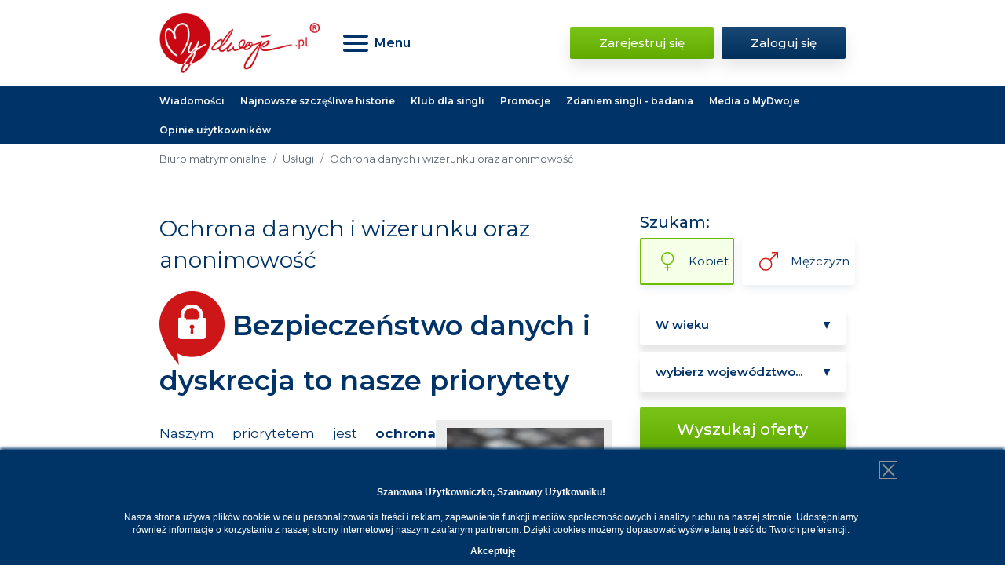

--- FILE ---
content_type: text/html; charset=utf-8
request_url: https://www.mydwoje.pl/uslugi/Ochrona-Prywatnosci
body_size: 15928
content:
<!DOCTYPE html>
<html lang="pl">

<head>
    <!-- Google Tag Manager -->
    <script>(function(w,d,s,l,i){w[l]=w[l]||[];w[l].push({'gtm.start':
                new Date().getTime(),event:'gtm.js'});var f=d.getElementsByTagName(s)[0],
            j=d.createElement(s),dl=l!='dataLayer'?'&l='+l:'';j.async=true;j.src=
            'https://www.googletagmanager.com/gtm.js?id='+i+dl;f.parentNode.insertBefore(j,f);
        })(window,document,'script','dataLayer','GTM-N8HH32P');</script>
    <!-- End Google Tag Manager -->
    <script id="Cookiebot" src="https://consent.cookiebot.com/uc.js" data-cbid="11027250-aca5-4de9-8e9b-65da3c593bf8" data-blockingmode="auto" type="text/javascript"></script>
    <meta charset="UTF-8">
    <meta name="viewport" content="width=device-width, initial-scale=1.0">

    <link rel="preconnect" href="https://fonts.gstatic.com">
    <link href="https://fonts.googleapis.com/css2?family=Montserrat:wght@400;500;600;700&display=swap&subset=latin,latin-ext"
          rel="stylesheet">
    <link rel="canonical" href="https://www.mydwoje.pl/uslugi/Ochrona-Prywatnosci" />

    <link rel="shortcut icon" href="https://www.mydwoje.pl/favicon.ico" type="image/x-icon"/>
    <link href="https://www.mydwoje.pl/apple-touch-icon.png" rel="apple-touch-icon"/>


    <title>Ochrona danych i wizerunku oraz anonimowość</title>
    

	<link href="/_static_1615563233/_css/compact.css" rel="stylesheet" type="text/css" />
	<link href="/_static_1581337946/_css/magnific-popup.css" rel="stylesheet" type="text/css" />
<!-- tresc start -->
    <!--    <link rel="preload" href="/theme/css/main.css" as="style" onload="this.rel='stylesheet'">-->
<!--    <noscript><link rel="stylesheet" href="/theme/css/main.css"></noscript>-->

    <link rel="stylesheet" href="/theme/css/main.css">
    <style>
        .page_wall {
            width: 101%;
        }

        .white-popup-block {
            position: relative;
            background: #FFF;
            padding: 20px 30px;
            max-width: 400px;
            margin: 40px auto;
            text-align: left;
        }

        .white-popup-block2 {
            position: relative;
            background: #FFF;
            padding: 20px 30px;
            max-width: 600px;
            margin: 40px auto;
            text-align: left;
        }

        .page_title h1 {
            margin: 0;
            padding: 0;
            font-size: 28px;
            font-weight: normal;
            color: #013366;
        }

        .page_title {
            padding: 0 0 20px 0;
        }

        .width-100 {
            width: 100%;
        }

        .profilz_info_text {
            font-size: 13px !important;
        }

        #div_page_content h3 {
            margin-top: 20px;
        }

    </style>


    <link rel="shortcut icon" href="https://www.mydwoje.pl/favicon.ico" type="image/x-icon"/>
    <link href="https://www.mydwoje.pl/apple-touch-icon.png" rel="apple-touch-icon"/>

    
<meta name="robots" content="index, follow" />
<meta name="description" content="Ochrona prywatności, danych osobowych i wizerunku oraz dyskrecja to nasz priortytet.. MyDwoje.pl daje Ci anonimowość i bezpieczeństwo w randkach." />
<meta name="keywords" content="Ochrona prywatności, Jak chronimy twoją prywatność, anonimowość, ochrona danych, ochrona danych osobowych Użytkowników, dyskrecja" />
<meta property="og:type" content="website" /><meta property="og:title" content="Ochrona danych i wizerunku oraz anonimowość" /><meta property="og:image" content="https://www.mydwoje.pl/_img/_templates5/logo.png" /></head>
<body>
<!-- Google Tag Manager (noscript) -->
<noscript><iframe src="https://www.googletagmanager.com/ns.html?id=GTM-N8HH32P" height="0" width="0" style="display:none;visibility:hidden"></iframe></noscript>
<!-- End Google Tag Manager (noscript) -->
<div id="top-bar">
    <div class="top-nav">
        <div class="container">
            <div class="row align-items-center">
                <div class="col-5 col-sm-4 col-lg-3">
                    <div class="logo-container">
                        <a class="logo" href="/" style="display: block; min-height: 41px">
                            <img src="/theme/images/logo.png" alt="MyDwoje.pl">
                        </a>
                    </div>
                </div>

                <div class="col-7 col-sm-8 col-md-3 col-lg-3 col-xl-5">
                    <nav>
                        <div class="burger-container">
                            <button class="navbar-toggler menu" type="button">
                                <div id="menuBurger" class="menu-icon">
                                    <span></span>
                                    <span></span>
                                    <span></span>
                                </div>

                                <span class="menu-text">
                                            Menu
                                        </span>
                            </button>
                        </div>
                    </nav>
                </div>

                <div class="col-12 col-md-5 col-lg-6 col-xl-4">
                                            <div class="buttons-container mt-sm-0 mt-3">
                            <a href="#register" class="button button-green">Zarejestruj się</a>
                            <a href="/index/login.php" class="button button-blue">Zaloguj się</a>
                        </div>
                                    </div>
            </div>
        </div>
    </div>

    <div class="middle-nav">
        <div class="container">
            <div class="row">
                                                    <nav>
                        <a href="/Aktualnosci/News">
                            Wiadomości
                        </a>
                        <a href="/Aktualnosci/Najnowsze-szczesliwe">Najnowsze szczęśliwe historie</a>
                        <a href="/Aktualnosci/Klub-MyDwoje">Klub dla singli</a>
                        <a href="/Aktualnosci/Promocje">Promocje</a>
                        <a href="/Aktualnosci/Badania">Zdaniem singli - badania</a>
                        <a href="/Aktualnosci/Media">Media o MyDwoje</a>
                        <a href="/Aktualnosci/opinie-uzytkownikow-o-mydwoje-pl">Opinie użytkowników</a>
                    </nav>
                            </div>
        </div>
    </div>

    <div id="overlay"></div>
    <div id="mainNav">
        <div class="container">
            <ul>
                <li><a href="/">Strona główna</a></li>
                <li><a href="/Mapa-serwisu">Mapa serwisu</a></li>
                <li><a href="/uslugi">Usługi</a></li>
                <li><a href="/szczesliwe-historie">Szczęśliwe historie</a></li>
                <li><a href="/Aktualnosci">Aktualności dla singli</a></li>
                <li><a href="/poradnik">Poradnik</a></li>
                <li><a href="/Wydarzenia">Imprezy i wydarzenia dla singli</a></li>
                <li><a href="/uslugi/Kontakt">Kontakt</a></li>
            </ul>
        </div>
    </div>
</div>



<div id="breadcrumbs">
    <div class="container">
        <div class="row">
            <div class="col-12">
                <nav aria-label="breadcrumb">
                    <ol class="breadcrumb">
                                                                            <li class="breadcrumb-item"><a href="/">Biuro matrymonialne</a></li>
                                                                                                    <li class="breadcrumb-item"><a href="/uslugi">Usługi</a></li>
                                                                                                    <li class="breadcrumb-item active" aria-current="page">Ochrona danych i wizerunku oraz anonimowość</li>
                                                                    </ol>
                </nav>
            </div>
        </div>
    </div>
</div>


<section id="subpage-content" class="office-contact">
    <div class="title-box">
        <div class="container">
            <div class="row">
                <div class="col-lg-4 order-0 order-lg-1 pb-5">
                    <div id="search-box" class="pl-lg-3">
                        <form class="search-form" action="/my/index.php" method="get" novalidate>
                            <input type="hidden" name="p" value="67">
                            <input type="hidden" name="s_zdjecie" value="1" id="home_search_zdjecie" class="styled">

                            <div class="row">
                                <div class="col mb-2">
                                    Szukam:
                                </div>
                            </div>

                            <div class="row">
                                <div class="col check-container">
                                    <div class="form-check form-check-inline">
                                        <label>
                                            <input class="form-check-input" type="radio" name="s_plec" id="gen1"
                                                   value="m" checked="1" required>
                                            <span class="female">
                                                Kobiet
                                            </span>
                                        </label>
                                    </div>

                                    <div class="form-check form-check-inline">
                                        <label>
                                            <input class="form-check-input " type="radio" name="s_plec" id="gen2"
                                                   value="k" required>
                                            <span class="male">
                                                Mężczyzn

                                            </span>

                                        </label>
                                    </div>
                                </div>
                            </div>


                            <div class="row">
                                <div class="col">
                                    <div class="form-group">
                                        <select class="form-control select" name="s_wiek" id="age" required
                                                aria-label="Wybierz wiek">
                                            <option value="">W wieku</option>
                                            <option value="1">18-25</option>
                                            <option value="2">26-35</option>
                                            <option value="3">36-45</option>
                                            <option value="4">46-55</option>
                                            <option value="5">56-66</option>
                                            <option value="6">66+</option>
                                        </select>
                                        <div class="invalid-feedback">Wybierz wiek</div>
                                    </div>
                                </div>
                            </div>

                            <div class="row">
                                <div class="col">
                                    <div class="form-group">
                                        <select class="form-control select" name="s_woj" id="voivodeship" required
                                                aria-label="Wybierz województwo">
                                            <option VALUE="0">wybierz województwo...</option>
                                            <option VALUE="1">Dolnośląskie</option>
                                            <option VALUE="2">Kujawsko-pomorskie</option>
                                            <option VALUE="3">Lubelskie</option>
                                            <option VALUE="4">Lubuskie</option>
                                            <option VALUE="5">Łódzkie</option>
                                            <option VALUE="6">Małopolskie</option>
                                            <option VALUE="7">Mazowieckie</option>
                                            <option VALUE="8">Opolskie</option>
                                            <option VALUE="9">Podkarpackie</option>
                                            <option VALUE="10">Podlaskie</option>
                                            <option VALUE="11">Pomorskie</option>
                                            <option VALUE="12">Śląskie</option>
                                            <option VALUE="13">Świętokrzyskie</option>
                                            <option VALUE="14">Warmińsko-mazurskie</option>
                                            <option VALUE="15">Wielkopolskie</option>
                                            <option VALUE="16">Zachodniopomorskie</option>
                                            <option VALUE="17">Zagranica</option>
                                        </select>
                                        <div class="invalid-feedback">Wybierz województwo</div>
                                    </div>
                                </div>
                            </div>

                            <button class="button button-green submit w-100">Wyszukaj oferty</button>
                        </form>
                    </div>
                </div>
                <div class="col-lg-8 pb-5 order-1 order-lg-0">
                    <div class="page_title"><h1>Ochrona danych i wizerunku oraz anonimowość</h1></div>
                    <h2><img src="/_img/_pictures/15073.png" alt="Ochrona danych w MyDwoje" title="Ochrona danych w MyDwoje" border="0"> Bezpieczeństwo&nbsp;danych i dyskrecja to nasze priorytety<br></h2><table cellpadding="5" align="right"><tbody><tr><td bgcolor="#ececec"><table cellpadding="5" align="center">
<tbody>
<tr><td><div align="center">&nbsp;<font size="2"><img title="ochrona danych w MyDwoje" alt="ochrona danych w MyDwoje" src="/_img/_pictures/3394.jpg" border="0"></font><br></div><font size="2"><br></font><br><p align="center"><img src="/_img/_pictures/9987.jpg" alt="Certyfikat SSL" title="Certyfikat SSL" border="0"></p></td></tr></tbody></table></td></tr></tbody></table><p align="justify">Naszym priorytetem jest <b>ochrona Twoich danych osobowych i
wizerunku</b>. Chronimy Twoje dane osobowe,
fotografie, szczególne kategorie danych - niegdyś nazywane jako dane wrażliwe dotyczące oraz PESEL użyty w celu uzyskania Certyfikatu Wiarygodnego Profilu. Strzeżemy je z zachowaniem zaleceń Ustawy i <b>UODO</b>. Zapewniamy Ci anonimowość, nadając alfanumeryczny anonimowy Login typu: K58MY891. Twoje&nbsp;<strong>imię, nazwisko i adres oraz e-mail </strong>nigdy nie są udostępniane osobom trzecim w tym innym Użytkownikom i pozostają do wiadomości wyłącznie osób upoważnionych w biurze Serwisu MyDwoje. Swoją tożsamość możesz ujawnić, kontaktując się wyłącznie samodzielnie z innym użytkownikiem. <br></p><h3 align="justify">Bezpieczeństwo i wiarygodność Użytkowników - działania <br></h3><p>Ochrona danych osobowych, wizerunku i anonimowość mają dla nas szczególnie ważne znaczenie, dlatego aktywnie dbamy o te zagadnienia.<br></p><p align="justify"><u>Te działania wykonujemy za Ciebie:</u><br></p><div align="justify"><ul><li><b>weryfikacja ofert</b> - sprawdzamy indywidualnie każdą Wizytówkę i każde zdjęcie. Dbamy o wysoki poziom ofert
Użytkowników. Gwarantujemy, że oferty umieszczane w Serwisie
spełniają najwyższe standardy, są kompletne i ciekawe.<br><br></li><li><b>certyfikacja profilów - </b><span class="list_news_short">Certyfikat
Wiarygodnego Profilu nadajemy Użytkownikom, którzy poddali się
weryfikacji i przesłali w tym celu swój numer PESEL. Ma to na
celu przeciwdziałanie oszustwom i gwara</span>ntuje tylko <a href="/uslugi/powazne-oferty-matrymonialne" class="link2" title="Poważne oferty matrymonialne">poważne oferty matrymonialne.</a><span class="list_news_short"><br><br></span></li><li><b>system antyspam</b> - dzięki nowoczesnym narzędziom
rozpoznającym spamming mamy możliwość wczesnego jego wykrycia spamerów i
wielu rodzajów oszustów oraz ostrzegania Użytkowników, którzy mogli
mieć kontakt z podejrzanymi osobami.<br><br></li><li><span class="list_news_short"><span class="list_news_short"><span lang="PL"><b>natychmiastowa interwencja </b>Administratora
w przypadku zakłócania przyjaznych kontaktów między Użytkownikami,
usuwanie profilów, blokada ponownej rejestracji przez oszustów</span></span></span></li></ul></div><p align="justify"><u>Tak możesz chronić się sam:</u></p><ul><li><b>w naszym serwisie posiadasz możliwość indywidualnego otwierania zdjęć</b>
- jeśli z jakiegoś powodu (zawód, pozycja społeczna, małe miasto) obawiasz się
rozpoznania, zastosuj opcję indywidualnego otwierania zdjęć, otworzysz
je tylko dla wybranej osoby, gdy będziesz na to gotowy. <strong>Zdjęcia udostępniasz samodzielnie</strong>. Zgodnie z nową wprowadzoną przez RODO zasadą Zasadą Prywatności w Ustawieniach Domyślnych domniemamy, że nie chcesz od razu pokazywać swojego zdjęcia. Możesz je samodzielnie otworzyć dla wszystkich zarejestrowanych Użytkowników
lub prezentować jedynie osobom, które w toku korespondencji zdobyły
Twoje zaufanie. Twoje zdjęcia otwarte dla Użytkowników są prezentowane w
formie zamazanej dla osób niezarejestrowanych. Osoby widoczne na
pierwszej stronie Serwisu w Galerii <strong>Twarzy MyDwoje.pl </strong>wyraziły
specjalną, pisemną&nbsp;zgodę na prezentowanie ich profilów w tej
formie. <br><br></li><li><span class="list_news_short"><span lang="PL"><b>blokowanie spamerów, korespondencji, na którą nie odpowiedziałeś </b>- stosujemy</span><span class="list_news_short"><span lang="PL"> zabezpieczenia w korespondencji między Użytkownikami. Jeśli </span><span class="list_news_short"><span lang="PL">Użytkownik
wysłał do Ciebie jedną wiadomość i przypomnienie o niej, system blokuje
możliwość wysłania
kolejnych, gdyż swoją biernością nie wyraziłeś zainteresowania daną osobą. Jeśli chcesz kontynuować znajomość, po prostu odpowiedz. Miło jest też, gdy wyślesz odpowiedź brak zainteresowania. Wiele osób woli negatywną odpowiedź niż żadną. A</span><span class="list_news_short"><span class="list_news_short"><span lang="PL">by ktoś mógł
wysyłać do Ciebie listy, musi&nbsp; uzyskać <strong>Twoją&nbsp;zgodę&nbsp;</strong>i&nbsp;zainteresowanie jego profilem. </span><br><br></span></span></span></span></span></li><li><b>blokada profilu</b> - jeśli z jakiegoś powodu nie życzysz sobie, by dany Użytkownik nadal
mógł wysyłać do Ciebie wiadomości, wchodzić na Twój profil, oglądać Twoje zdjęcia, przeglądać Wizytówkę, użyj opcji blokady profilu w Poczcie lub oglądają jego Profil. Masz możliwość&nbsp;ustawienia <strong>blokady odwiedzin i korespondencji</strong> lub <strong>automatycznego pożegnania</strong>
osób, z którymi korespondencja <br>stała się dla Ciebie, z biegiem czasu
niemiła. <br><br></li><li><div align="justify"><span class="list_news_short"><b>anonimowość - </b>dzięki <b>alfanumerycznym loginom</b> Użytkowników </span>system&nbsp;anonimowej i bezpiecznej komunikacji
przez Pocztę i Czat MyDwoje.pl pozwala Użytkownikom kontaktować się anonimowo. Nikt
oprócz biura Serwisu nie zna Twojego adresu e-mail. Z
innymi
Użytkownikami portalu możesz korespondować tylko&nbsp;anonimowo, bez
konieczności podawania swego adresu e-mail, wykorzystując wewnętrzną
anonimową Pocztę i Czat. Na własną odpowiedzialność możesz
podać innym Użytkownikom swoje osobiste dane teleadresowe. Twoje odpowiedzi do Testu Doboru Partnerskiego&nbsp;na poszczególne pytania&nbsp;nie będą&nbsp;dostępne dla innych Użytkowników! Inni&nbsp;użytkownicy otrzymają jedynie informację o stopniu zgodności Waszych profilów, wyrażonym w % Zgodności Osobowości i ogólnym opisie Waszego dopasowania oraz przez wgląd do przestawionego graficznie ogólnego&nbsp;i anonimowego&nbsp;porównania Waszych profilów na 10 skalach osobowości.<br></div><br></li><li><b>bądź z nami w kontakcie,</b> pisz i zgłaszaj niemiłe, podejrzane przypadki kontaktów.<br> MyDwoje <b>błyskawicznie reaguje na skargi</b> i zgłoszenia o nierzetelności poszczególnych użytkowników. Powiadomienia e-mail sam ustalasz w w swoim profilu w zakładce
Ustawienia.<br><br></li></ul><div align="justify"><h3>Bezpieczne miłosne wiadomości, nawet gdy stracisz połączenie internetowe</h3><ul><li><span class="list_news_short"><b>sesja pod kontrolą </b>-</span> ze względów bezpieczeństwa sesja w Serwisie trwa godzinę.&nbsp;Gdy jesteś zalogowany,
lecz nie poruszasz się po Serwisie, sesja
skończy się. Otrzymasz powiadomienie, gdy do wygaśnięcia sesji zostanie 5 minut. Wprowadziliśmy <b>ograniczenie bezczynności sesji </b>dla
każdego Użytkownika. Aby Twoje dane i listy w przygotowaniu były
bezpieczne: zapisuj listy jako szkice (pomagamy Ci prowadzą równocześnie auto zapis), gdyż po dłuższej przerwie mogą
zniknąć: tak jakbyś stracił połączenie z internetem. <b>Wylogowuj się</b> z
Serwisu zawsze, gdy odchodzisz&nbsp;od komputera. <br><br> </li><li><b>auto zapisywanie wiadomości </b>- każda w<span class="list_news_short"><span lang="PL">iadomość, w trakcie jej tworzenia, jest
automatycznie zapisywana. Twoja wiadomość już nie zginie, nawet, gdy
skończy się Twoja sesja lub zerwie się Twoje połączenie z Internetem.<br></span><span class="list_news_short"><br></span></span></li></ul><h3>Bezpieczna korespondencja dzięki certyfikatom SSL<br></h3><p align="justify"><b>Certyfikat SSL</b> zabezpiecza przesyłkę Twoich <b>danych osobowych i finansowych</b>
(dane logowania do banku lub nr karty kredytowej) przez łącza
internetowe. Wykorzystanie protokołu bezpiecznej transmisji danych
daje Ci pełne bezpieczeństwo. W celu zapewnienia bezpieczeństwa danych
osobowych&nbsp;stosujemy <strong>protokół transmisji SSL</strong>,
który zapewnia bezpieczeństwo przesyłania danych w Internecie. Dzięki
niemu sprawdzane są uprawnienia serwerów i Użytkowników biorących udział
w transakcji. Instytucja certyfikująca, która wydała certyfikat
sprawdziła wiarygodność naszego Serwisu i zezwoliła nam na jego
używanie.</p><h3>Twoje prawa w zakresie bezpieczeństwa gwarantujemy w Polityce Prywatności:</h3><a href="/polityka-prywatnosci-mydwoje-pl" class="link2" title="Polityka prywatności">Polityka prywatności</a> zawiera m.in. takie informacje ważne informacje:<br><ul><li>Dane administratora danych i Inspektora Ochrony Danych<br></li><li>Jakie dane o Użytkownikach Serwis gromadzi? Kategorie Danych<br></li><li> W jakim celu Serwis gromadzi dane osobowe? Cele przetwarzania danych</li><li>Jakie są podstawy prawne przetwarzania?<br></li><li>Kto ma dostęp do&nbsp;danych? Odbiorcy danych<br></li><li>Gdzie Użytkownik może dokonać sprawdzenia, zmiany lub usunięcia danych? Prawo do zmiany, usuwania, zgłoszenia sprzeciwu<br></li><li>Czy i kiedy istnieje obowiązek&nbsp;przekazywania danych przez Użytkownika? Wymóg podania danych ustawowy czy umowny</li><li>Okres przechowywania danych i czas ich usuwania<br></li><li>W jaki sposób dane są chronione? Zabezpieczenia techniczne i organizacyjne<br></li><li>W jaki sposób Serwis stosuje&nbsp;pliki&nbsp;Cookie? <br></li><li>Kogo obowiązuje Polityka prywatności MyDwoje.pl?</li></ul><p>Zapobieganie nadużyciom i oszustwom internetowym jest dla nas bardzo
ważne. Dbamy o&nbsp; bezpieczeństwo i wygodę randek online. Naszym
celem jest, by każdy nasz Użytkownik czuł się bezpiecznie i komfortowo
pisząc o sobie, podając swoje dane osobowe i finansowe niezbędne w
transakcjach online. W tym celu systematycznie dbamy o utrzymanie
najwyższego poziomu bezpieczeństwa. Nasze działania dla Was w celu
zapewnienia miłych kontaktów matrymonialnych przez Serwis. Poznaj więcej
zagadnień z obszaru: <a href="/poradnik/randki/bezpieczna-randka" class="link2" title="Bezpieczna randka">Bezpieczna randka</a>.</p><p><font color="#CC0001"><br></font></p></div>
<div data-uilang="en" data-uiid="1" data-p2murl="https://c2c-p2m-secure.skype.com/p2m/v1/push" data-murl="https://pipe.skype.com/Client/2.0/" data-fp="{2889C911-8EBB-468B-B2F2-3C19FE5ABF76}" onmouseout="SkypeClick2Call.MenuInjectionHandler.hideMenu(this, event)" onmouseover="SkypeClick2Call.MenuInjectionHandler.showMenu(this, event)" style="display: none;" id="skype_c2c_menu_container" class="skype_c2c_menu_container notranslate"><div class="skype_c2c_menu_click2call"><a target="_self" id="skype_c2c_menu_click2call_action" class="skype_c2c_menu_click2call_action">Call</a></div><div class="skype_c2c_menu_click2sms"><a target="_self" id="skype_c2c_menu_click2sms_action" class="skype_c2c_menu_click2sms_action">Send SMS</a></div><div class="skype_c2c_menu_push_to_mobile"><a target="_blank" id="skype_c2c_menu_push_to_mobile_action" class="skype_c2c_menu_push_to_mobile_action">Call from mobile</a></div><div class="skype_c2c_menu_add2skype"><a target="_self" id="skype_c2c_menu_add2skype_text" class="skype_c2c_menu_add2skype_text">Add to Skype</a></div><div class="skype_c2c_menu_toll_info"><span class="skype_c2c_menu_toll_callcredit">You'll need Skype Credit</span><span class="skype_c2c_menu_toll_free">Free via Skype</span></div></div>                </div>
            </div>
        </div>

        <div class="row">
            <div class="col-12">
                                    <div><div><div>                    			

			</div><!--/page_col2_l-->

		</div>
	</div>
</div>	


                            </div>
        </div>
        <div class="container">

            <div class="row">
                <div class="col-12">
                                    </div>
            </div>
        </div>
    </div>
</section>
    <section id="register">
    <div class="container">
        <div class="row">
            <div class="col-12">
                <h2 class="text-center">Dołącz do nas</h2>
            </div>
        </div>

        <div class="row">
            <div class="col-md-12 col-lg-9 offset-lg-1 col-xl-8">
                <div class="form-container">
                    <form id="register-form" class="needs-validation" action="/register/index.php" method="post"
                          novalidate
                          oninput='password2.setCustomValidity(password2.value != password.value ? "Błędne powtórzone hasło" : "")'>
                        <input type="hidden" name="dodaj_" value="1" />
                        <div class="form-group row">
                            <div class="input-wrapper single">
                                <p class="highlight d-none d-md-block">* Pola obowiązkowe</p>
                            </div>
                        </div>

                        <div class="form-group row">
                            <label class="d-none d-md-block" for="email">E-mail: <span
                                    class="highlight">*</span></label>

                            <div class="input-wrapper">
                                <input type="email" name="email" class="form-control input" id="email"
                                       placeholder="E-mail" required>
                                <div class="invalid-feedback">Nieprawidłowy adres E-mail</div>
                            </div>
                        </div>

                        <div class="form-group row">
                            <label class="d-none d-md-block" for="password">Hasło: <span
                                    class="highlight">*</span></label>

                            <div class="input-wrapper">
                                <input type="password" name="password_" class="form-control input" id="password"
                                       placeholder="Hasło (min. 6 znaków)" minlength="6" required>
                                <div class="invalid-feedback">Hasło musi zawierać minimum 6 znaków</div>
                            </div>
                        </div>

                        <div class="form-group row">
                            <label class="d-none d-md-block" for="password2">Powtórz hasło: <span
                                    class="highlight">*</span></label>

                            <div class="input-wrapper">
                                <input type="password" name="password2_" class="form-control input" id="password2"
                                       placeholder="Powtórz hasło" required>
                                <div class="invalid-feedback">Hasło różni się od podanego wcześniej</div>
                            </div>
                        </div>

                        <div class="form-group row">
                            <label for="gender">Jestem: <span class="highlight">*</span></label>

                            <div class="input-wrapper">
                                <div class="custom-control custom-radio custom-control-inline">
                                    <input class="custom-control-input" type="radio" name="plec_" id="gender1"
                                           value="k" required>
                                    <label class="custom-control-label" for="gender1">Kobietą</label>
                                </div>

                                <div class="custom-control custom-radio custom-control-inline">
                                    <input class="custom-control-input" type="radio" name="plec_" id="gender2"
                                           value="m" required>
                                    <label class="custom-control-label" for="gender2">Mężczyzną</label>
                                </div>
                            </div>
                        </div>

                        <div class="form-group row">
                            <label for="password-repeat">Data urodzenia: <span class="highlight">*</span></label>

                            <div class="input-wrapper form-inline">
                                <select name="dzien_" class="form-control select" id="day" required>
                                    <option value="">Dzień</option>
                                    <option value="1">1</option>
                                    <option value="2">2</option>
                                    <option value="3">3</option>
                                    <option value="4">4</option>
                                    <option value="5">5</option>
                                    <option value="6">6</option>
                                    <option value="7">7</option>
                                    <option value="8">8</option>
                                    <option value="9">9</option>
                                    <option value="10">10</option>
                                    <option value="11">11</option>
                                    <option value="12">12</option>
                                    <option value="13">13</option>
                                    <option value="14">14</option>
                                    <option value="15">15</option>
                                    <option value="16">16</option>
                                    <option value="17">17</option>
                                    <option value="18">18</option>
                                    <option value="19">19</option>
                                    <option value="20">20</option>
                                    <option value="21">21</option>
                                    <option value="22">22</option>
                                    <option value="23">23</option>
                                    <option value="24">24</option>
                                    <option value="25">25</option>
                                    <option value="26">26</option>
                                    <option value="27">27</option>
                                    <option value="28">28</option>
                                    <option value="29">29</option>
                                    <option value="30">30</option>
                                    <option value="31">31</option>
                                </select>

                                <select name="miesiac_" class="form-control select" id="month" required>
                                    <option value="">Miesiąc</option>
                                    <option value="1">1</option>
                                    <option value="2">2</option>
                                    <option value="3">3</option>
                                    <option value="4">4</option>
                                    <option value="5">5</option>
                                    <option value="6">6</option>
                                    <option value="7">7</option>
                                    <option value="8">8</option>
                                    <option value="9">9</option>
                                    <option value="10">10</option>
                                    <option value="11">11</option>
                                    <option value="12">12</option>
                                </select>

                                <select name="rok_" class="form-control select" id="year" required>
                                    <option value="0">-</option>
                                                                            <option value="1936">1936</option>
                                                                            <option value="1937">1937</option>
                                                                            <option value="1938">1938</option>
                                                                            <option value="1939">1939</option>
                                                                            <option value="1940">1940</option>
                                                                            <option value="1941">1941</option>
                                                                            <option value="1942">1942</option>
                                                                            <option value="1943">1943</option>
                                                                            <option value="1944">1944</option>
                                                                            <option value="1945">1945</option>
                                                                            <option value="1946">1946</option>
                                                                            <option value="1947">1947</option>
                                                                            <option value="1948">1948</option>
                                                                            <option value="1949">1949</option>
                                                                            <option value="1950">1950</option>
                                                                            <option value="1951">1951</option>
                                                                            <option value="1952">1952</option>
                                                                            <option value="1953">1953</option>
                                                                            <option value="1954">1954</option>
                                                                            <option value="1955">1955</option>
                                                                            <option value="1956">1956</option>
                                                                            <option value="1957">1957</option>
                                                                            <option value="1958">1958</option>
                                                                            <option value="1959">1959</option>
                                                                            <option value="1960">1960</option>
                                                                            <option value="1961">1961</option>
                                                                            <option value="1962">1962</option>
                                                                            <option value="1963">1963</option>
                                                                            <option value="1964">1964</option>
                                                                            <option value="1965">1965</option>
                                                                            <option value="1966">1966</option>
                                                                            <option value="1967">1967</option>
                                                                            <option value="1968">1968</option>
                                                                            <option value="1969">1969</option>
                                                                            <option value="1970">1970</option>
                                                                            <option value="1971">1971</option>
                                                                            <option value="1972">1972</option>
                                                                            <option value="1973">1973</option>
                                                                            <option value="1974">1974</option>
                                                                            <option value="1975">1975</option>
                                                                            <option value="1976">1976</option>
                                                                            <option value="1977">1977</option>
                                                                            <option value="1978">1978</option>
                                                                            <option value="1979">1979</option>
                                                                            <option value="1980">1980</option>
                                                                            <option value="1981">1981</option>
                                                                            <option value="1982">1982</option>
                                                                            <option value="1983">1983</option>
                                                                            <option value="1984">1984</option>
                                                                            <option value="1985">1985</option>
                                                                            <option value="1986">1986</option>
                                                                            <option value="1987">1987</option>
                                                                            <option value="1988">1988</option>
                                                                            <option value="1989">1989</option>
                                                                            <option value="1990">1990</option>
                                                                            <option value="1991">1991</option>
                                                                            <option value="1992">1992</option>
                                                                            <option value="1993">1993</option>
                                                                            <option value="1994">1994</option>
                                                                            <option value="1995">1995</option>
                                                                            <option value="1996">1996</option>
                                                                            <option value="1997">1997</option>
                                                                            <option value="1998">1998</option>
                                                                            <option value="1999">1999</option>
                                                                            <option value="2000">2000</option>
                                                                            <option value="2001">2001</option>
                                                                            <option value="2002">2002</option>
                                                                            <option value="2003">2003</option>
                                                                            <option value="2004">2004</option>
                                                                            <option value="2005">2005</option>
                                                                            <option value="2006">2006</option>
                                                                            <option value="2007">2007</option>
                                                                            <option value="2008">2008</option>
                                                                    </select>

                                <div class="invalid-feedback">Podaj datę urodzenia</div>
                            </div>
                        </div>

                        <div class="form-group row">
                            <label for="where">Skąd znasz mydwoje.pl:</label>

                            <div class="input-wrapper">
                                <select name="skad_" class="form-control select" id="where">
                                    <option value="">Skąd znasz MyDwoje?</option>
                                                                            <option value="3">Google wyszukiwarka</option>
                                                                            <option value="147">Radio</option>
                                                                            <option value="8">Internet - forum</option>
                                                                            <option value="42">Internet - portal informacyjny</option>
                                                                            <option value="46">Internet - portal ogłoszeniowy</option>
                                                                            <option value="111">Strefasingla.pl</option>
                                                                            <option value="28">Zwierciadlo.pl</option>
                                                                            <option value="146">Echokatolickie.pl</option>
                                                                            <option value="52">Facebook</option>
                                                                            <option value="53">You Tube</option>
                                                                            <option value="101">Komputer Świat ranking</option>
                                                                            <option value="10">Usłyszałem od znajomego</option>
                                                                            <option value="16">Prasa (papierowe magazyny, prasa codzienna)</option>
                                                                            <option value="11">Inne</option>
                                                                    </select>
                            </div>
                        </div>

                        <div class="form-group row">
                            <div class="input-wrapper single">
                                <div class="custom-control custom-checkbox">
                                    <input type="checkbox" class="custom-control-input" name="akceptuje"
                                           id="agreement1" required value="1">
                                    <label class="custom-control-label" for="agreement1"><span
                                            class="highlight">*</span> Oświadczam, iż zapoznałem się z Regulaminem
                                        świadczenia usług oraz Polityką prywatności i je akceptuję.</label>
                                </div>
                            </div>
                        </div>

                        <div class="form-group row">
                            <div class="input-wrapper single">
                                <div class="custom-control custom-checkbox">
                                    <input type="checkbox" class="custom-control-input" name="zgoda2"
                                           id="agreement2" value="1">
                                    <label class="custom-control-label" for="agreement2"><span
                                            class="highlight">*</span> Zgoda na przesyłanie informacji handlowych
                                        drogą elektroniczną (powiadomienia dzienne i natychmiastowe). Zgodę można
                                        wycofać w każdej chwili.</label>
                                </div>
                            </div>
                        </div>

                        <div class="form-group row">
                            <div class="input-wrapper single">
                                <div class="custom-control custom-checkbox">
                                    <input type="checkbox" class="custom-control-input" name="s_partnerzy"
                                           id="agreement3" value="1">
                                    <label class="custom-control-label" for="agreement3">Wyrażam zgodę na Newsletter z
                                        ofertami matrymonialnymi i wydarzeniami dla singli.</label>
                                </div>
                            </div>
                        </div>

                        <div class="form-group row">
                            <div class="input-wrapper single">
                                <button type="submit" class="button button-green">Zarejestruj się</button>
                            </div>
                        </div>

                        <div class="form-group row">
                            <div class="input-wrapper single justify-content-center">
                                <p class="dim">lub zarejestruj się przez facebooka</p>
                            </div>
                        </div>

                        <div class="form-group row">
                            <div class="input-wrapper single">
                                <a href="/facebook.php" class="button button-fb">Zarejestruj się przez Facebook</a>
                            </div>
                        </div>

                        <div class="form-group row">
                            <div class="input-wrapper single">
                                <p class="clause">Klauzula Informacyjna My Dwoje: 1. Administratorem danych osobowych
                                    (ADO), czyli
                                    podmiotem decydującym w jaki sposób będą przetwarzane<span class="dots">...</span>

                                    <span id="register-more" class="collapse">
                                            Twoje dane osobowe jest: Fire Media Interactive Ltd,
                                            Kemp House, 152-160 City Road, EC1V 2NX Londyn, Wielka Brytania. 2. ADO wyznaczył Inspektora Danych Osobowych, z którym kontakt jest możliwy pod adresem e-mail <a href="/cdn-cgi/l/email-protection" class="__cf_email__" data-cfemail="eb82848fab86928f9c84818ec59b87">[email&#160;protected]</a>, 3. Twoje
                                            dane osobowe są gromadzone i przetwarzane w następujących celach: - realizacji zawartej z Tobą umowy, w tym umożliwienia nam świadczenia usług drogą elektroniczną, - realizowania usług
                                            oferowanych przez serwis na podstawie wyrażonej przez ciebie zgody, - w celach podatkowych, rachunkowych i ewentualnych roszczeń i. in.– na podstawie obowiązujących i nałożonych na ADO
                                            przepisów prawa oraz do ochrony żywotnych interesów osoby, której danej dotyczą lub innej osoby fizycznej, -celach marketingowych w tym prowadzenie marketingu bezpośredniego, prowadzenia
                                            badań i analiz serwisu, między innymi pod kątem jego funkcjonalności, poprawy działania czy też oszacowania głównych zainteresowań i potrzeb użytkowników - na podstawie prawnie uzasadnionego
                                            interesu ADO, 4. Twoje dane są przekazywane do zaufanych podmiotów współpracujących z serwisem w ściśle określonych celach. 5. Dane osobowe będą przechowywane przez czas obowiązywania zawartej
                                            umowy, a po tym czasie przez okres wymagany obowiązkami nałożonymi na ADO przepisami prawa, tj. obsługi po usługowej, dochodzenia ew. roszczeń w związku z wykonywaniem umowy, w celu wykonania
                                            obowiązków wynikających z przepisów prawa, w tym w szczególności podatkowych i rachunkowych oraz w celach prawnie uzasadnionego interesu ADO maksymalnie przez okres 30 lat. 5. Osoba, której
                                            dane są przetwarzane w granicach określonych w RODO ma prawo do żądania od administratora dostępu do swoich danych osobowych, sprostowania, usunięcia lub ograniczenia przetwarzania lub
                                            wniesienia sprzeciwu wobec przetwarzania danych, a także przenoszenia danych oraz wniesienia skargi do Prezesa Urzędu Ochrony Danych Osobowych, ul. Stawki 2, 00-193 Warszawa, a w przypadku
                                            wyrażenia dobrowolnej zgody na przetwarzanie danych osobowych – prawo do cofnięcia tej zgody w dowolnym momencie, co nie wpływa na zgodność z prawem przetwarzania, którego dokonano na podstawie
                                            zgody przed jej cofnięciem, 6. Dane będą wykorzystywane do automatycznego podejmowania decyzji w celu przygotowania wyboru ofert matrymonialnych dopasowanych do kandydata, 7. Dodatkowe informacje
                                            dotyczące przetwarzania danych osobowych znajdziesz w Polityce prywatności Serwisu.
                                        </span>

                                    <a role="button" data-toggle="collapse" href="#register-more" aria-expanded="false"
                                       aria-controls="register-more" class="show-clause read-more highlight" href="#">Rozwiń</a>
                                </p>
                            </div>
                        </div>
                    </form>
                </div>
            </div>
        </div>
    </div>
</section>
<section id="contact-us">
    <div class="container">
        <div class="row">
            <div class="col-md-6 col-lg-5 col-xl-4">
                <div class="card contact-card">
                    <div class="card-body">
                        <h3>Napisz do nas</h3>

                        <a href="/cdn-cgi/l/email-protection#83e1eaf6f1ecc3eefae7f4ece9e6adf3ef" class="email"><span class="__cf_email__" data-cfemail="e0828995928fa08d9984978f8a85ce908c">[email&#160;protected]</span></a>

                        <p>Konsultacje telefoniczne są dostępne w <strong><u>abonamentach&nbsp;+</u></strong></p>

                        <a href="/Pomoc-FAQ" class="button button-blue">Pomoc</a>
                    </div>
                </div>
            </div>
        </div>
    </div>
</section>

    <section id="faces-of">
        <div class="container">
            <div class="row">
                <div class="col-12">
                    <h2 class="text-center">Kobiece twarze MyDwoje</h2>
                </div>
            </div>


            <div class="faces-container">
                <div class="row">
                    <div class="faces-carousel col-lg-10">
                        <div class="carousel row">
                                                            <div class="col-lg-2">
                                    <div class="person">
                                                                                <a href="javascript:void(0)" data-mfp-src="/_ajax/oferta_login.php?p=1&id_partner_=1285809&dir_=zdjecie&encoding=utf-8" rel="nofollow" title="Pracownik naukowy, Warszawa, 65 lat, KF968ABD" class="frame1_link open-popup-link">
                                            <img src="/_static_1766054363/_cacheimg/_home2/845245_8c486270e86469da710bef8a7f4214f4.jpg" alt="Pracownik naukowy, Warszawa, 65 lat, KF968ABD" />
                                            <p class="id">KF968ABD</p>
                                        </a>
                                        
                                        <p class="description">Pracownik naukowy 65 lat                                            , Warszawa</p>
                                    </div>
                                </div>
                                                            <div class="col-lg-2">
                                    <div class="person">
                                                                                <a href="javascript:void(0)" data-mfp-src="/_ajax/oferta_login.php?p=1&id_partner_=1230307&dir_=zdjecie&encoding=utf-8" rel="nofollow" title="Magister Obronności Państwa, Czeremcha, 36 lat, K1D73A19" class="frame1_link open-popup-link">
                                            <img src="/_static_1765813955/_cacheimg/_home2/845298_f270caad40009c8ce08fa1451fd5ad0c.jpg" alt="Magister Obronności Państwa, Czeremcha, 36 lat, K1D73A19" />
                                            <p class="id">K1D73A19</p>
                                        </a>
                                        
                                        <p class="description">Magister Obronności Państwa 36 lat                                            , Czeremcha</p>
                                    </div>
                                </div>
                                                            <div class="col-lg-2">
                                    <div class="person">
                                                                                <a href="javascript:void(0)" data-mfp-src="/_ajax/oferta_login.php?p=1&id_partner_=1312582&dir_=zdjecie&encoding=utf-8" rel="nofollow" title="Pedagog, Toruń, 66 lat, K1632B13" class="frame1_link open-popup-link">
                                            <img src="/_static_1758199745/_cacheimg/_home2/845610_f488363baee8ed9e92607fbd8ef678e2.jpg" alt="Pedagog, Toruń, 66 lat, K1632B13" />
                                            <p class="id">K1632B13</p>
                                        </a>
                                        
                                        <p class="description">Pedagog 66 lat                                            , Toruń</p>
                                    </div>
                                </div>
                                                            <div class="col-lg-2">
                                    <div class="person">
                                                                                <a href="javascript:void(0)" data-mfp-src="/_ajax/oferta_login.php?p=1&id_partner_=1329577&dir_=zdjecie&encoding=utf-8" rel="nofollow" title="sprzedawca kosmetyków, Praha, 39 lat, KA3B117B" class="frame1_link open-popup-link">
                                            <img src="/_static_1768386141/_cacheimg/_home2/846732_c595e049d998c0eeb90da618907d0035.jpg" alt="sprzedawca kosmetyków, Praha, 39 lat, KA3B117B" />
                                            <p class="id">KA3B117B</p>
                                        </a>
                                        
                                        <p class="description">sprzedawca kosmetyków 39 lat                                            , Praha</p>
                                    </div>
                                </div>
                                                            <div class="col-lg-2">
                                    <div class="person">
                                                                                <a href="javascript:void(0)" data-mfp-src="/_ajax/oferta_login.php?p=1&id_partner_=1334968&dir_=zdjecie&encoding=utf-8" rel="nofollow" title="Fizjoterapeuta, Terapeuta zajęciowy., Szczecin, 53 lata, K1FB1B91" class="frame1_link open-popup-link">
                                            <img src="/_static_1768735896/_cacheimg/_home2/847277_7c5a84475f904f5b537b84b5bacc1dc4.jpg" alt="Fizjoterapeuta, Terapeuta zajęciowy., Szczecin, 53 lata, K1FB1B91" />
                                            <p class="id">K1FB1B91</p>
                                        </a>
                                        
                                        <p class="description">Fizjoterapeuta, Terapeuta zajęciowy. 53 lata                                            , Szczecin</p>
                                    </div>
                                </div>
                                                    </div>

                        <div class="carousel-navigation">
                            <div class="carousel-dots"></div>
                        </div>
                    </div>

                    <div class="col-12 col-lg-2">
                        <div class="register">
                            <p class="d-none d-md-block">Zarejestruj się&nbsp;<strong>za&nbsp;darmo</strong> i&nbsp;przeglądaj
                                dalej</p>
                            <a href="/register/index.php" class="button button-green">Zarejestruj się</a>
                        </div>
                    </div>
                </div>
            </div>

            <div class="age-buttons">
                <div class="row">
                    <div class="col-12">
                        <h4 class="text-center">Ogłoszenia matrymonialne - Kobiety:</h4>
                    </div>
                    <div class="col-6 col-md-4 col-lg-2"><a href="/Ogloszenia-matrymonialne-kobiet-18-25-lat"
                                                            title="Ogłoszenia matrymonialne kobiet 18 - 25 lat"
                                                            class="button age-button">18-25</a></div>
                    <div class="col-6 col-md-4 col-lg-2"><a href="/Ogloszenia-matrymonialne-kobiet-26-35-lat"
                                                            title="Ogłoszenia matrymonialne kobiet 26 - 35 lat"
                                                            class="button age-button">26-35</a></div>
                    <div class="col-6 col-md-4 col-lg-2"><a href="/Ogloszenia-matrymonialne-kobiet-36-45-lat"
                                                            title="Ogłoszenia matrymonialne kobiet 36 - 45 lat"
                                                            class="button age-button">36-45</a></div>
                    <div class="col-6 col-md-4 col-lg-2"><a href="/Ogloszenia-matrymonialne-kobiet-46-55-lat"
                                                            title="Ogłoszenia matrymonialne kobiet 46 - 55 lat"
                                                            class="button age-button">46-55</a></div>
                    <div class="col-6 col-md-4 col-lg-2"><a href="/Ogloszenia-matrymonialne-kobiet-56-65-lat"
                                                            title="Ogłoszenia matrymonialne kobiet 56 - 66 lat"
                                                            class="button age-button">56-66</a></div>
                    <div class="col-6 col-md-4 col-lg-2"><a href="/Ogloszenia-matrymonialne-kobiet-66"
                                                            title="Ogłoszenia matrymonialne kobiet 66+ lat"
                                                            class="button age-button">66+</a></div>
                </div>
            </div>

                        

            <div class="age-buttons">
                <div class="row">
                    <div class="col-12">
                        <h4 class="text-center">Ogłoszenia matrymonialne - Mężczyźni:</h4>
                    </div>

                    <div class="col-6 col-md-4 col-lg-2"><a href="/Ogloszenia-matrymonialne-mezczyzn-18-25-lat"
                                                            title="Ogłoszenia matrymonialne mężczyzn 18 - 25 lat"
                                                            class="button age-button">18-25</a></div>
                    <div class="col-6 col-md-4 col-lg-2"><a href="/Ogloszenia-matrymonialne-mezczyzn-26-35-lat"
                                                            title="Ogłoszenia matrymonialne mężczyzn 26 - 35 lat"
                                                            class="button age-button">26-35</a></div>
                    <div class="col-6 col-md-4 col-lg-2"><a href="/Ogloszenia-matrymonialne-mezczyzn-36-45-lat"
                                                            title="Ogłoszenia matrymonialne mężczyzn 36 - 45 lat"
                                                            class="button age-button">36-45</a></div>
                    <div class="col-6 col-md-4 col-lg-2"><a href="/Ogloszenia-matrymonialne-mezczyzn-46-55-lat"
                                                            title="Ogłoszenia matrymonialne mężczyzn 46 - 55 lat"
                                                            class="button age-button">46-55</a></div>
                    <div class="col-6 col-md-4 col-lg-2"><a href="/Ogloszenia-matrymonialne-mezczyzn-56-65-lat"
                                                            title="Ogłoszenia matrymonialne mężczyzn 56 - 66 lat"
                                                            class="button age-button">56-66</a></div>
                    <div class="col-6 col-md-4 col-lg-2"><a href="/Ogloszenia-matrymonialne-mezczyzn-66"
                                                            title="Ogłoszenia matrymonialne mężczyzn 66+ lat"
                                                            class="button age-button">66+</a></div>
                </div>
            </div>
        </div>
    </section>

<section id="step-by-step">
    <div class="container">
        <div class="row">
            <div class="col-12 text-white text-center">
                <h2>MyDwoje - krok po kroku</h2>
            </div>
        </div>

        <div class="row steps">
            <div class="col wrapper">
                <div class="step">
                    1. Zarejestruj się i wypełnij profil
                </div>
            </div>

            <div class="col wrapper">
                <div class="step">
                    2. Wypełnij test partnerski
                </div>
            </div>

            <div class="col wrapper">
                <div class="step">
                    3. Obejrzyj propozycje partnerów
                </div>
            </div>

            <div class="col wrapper">
                <div class="step">
                    4. Napisz wiadomość
                </div>
            </div>

            <div class="col wrapper">
                <div class="step">
                    5. Zakochaj się!
                </div>
            </div>
        </div>

        <div class="row">
            <div class="col text-center">
                <a href="/register/index.php" class="button button-green">Zarejestruj się</a>
            </div>
        </div>
    </div>
</section>

<footer> <!-- dla podstron klasa footer-sub -->
    <div class="container">
        <div class="row">
            <div class="col-12">
                <a href="/"><img src="/theme/images/logo-small.png" alt="MyDwoje logo"></a>
            </div>
        </div>

        <div class="footer-content">
            <div class="row">
                <div class="col-lg-8">

                    <ul class="footer-menu">
                        <li><a href="/Pomoc-FAQ">Pomoc</a></li>
                        <li><a href="/Regulamin">Regulamin</a></li>
                        <li><a href="/polityka-prywatnosci-mydwoje-pl">Polityka prywatności</a></li>
                        <li><a href="/Nasze-uslugi-i-cennik">Usługi i cennik</a></li>
                        <li><a href="/uslugi/Kontakt/Biuro-prasowe">Biuro prasowe</a></li>
                        <li><a href="/Partnerzy/Partnerzy-Serwisu-MyDwoje">Partnerzy</a></li>
                        <li><a href="/reklama-w-MyDwoje">Reklama</a></li>
                        <li><a href="/rss">RSS</a></li>
                    </ul>

                </div>

                <div class="col-lg-4">
                    <span class="copyright">2007 - 2026 © MyDwoje ® ; Wszystkie prawa zastrzeżone</span>
                </div>
            </div>
        </div>

        <div class="row">
            <div class="social-media col-12">
                <a title="Profil biura matrymonialnego MyDwoje.pl na facebooku" href="https://www.facebook.com/mydwoje/" target="_blank" rel="noreferrer"><img src="/theme/images/svg/social-fb.svg" alt="Profil biura matrymonialnego MyDwoje.pl na facebooku"></a>
                <a title="Profil biura matrymonialnego MyDwoje.pl na instagramie" href="https://www.instagram.com/mydwojepl/" target="_blank" rel="noreferrer"><img src="/theme/images/svg/social-insta.svg" alt="Profil biura matrymonialnego MyDwoje.pl na instagramie"></a>
                <a title="Profil biura matrymonialnego MyDwoje.pl na pinterest" href="https://pl.pinterest.com/MyDwojePL/" target="_blank" rel="noreferrer"><img src="/theme/images/svg/social-pinterest.svg" alt="Profil biura matrymonialnego MyDwoje.pl na pinterest"></a>
                <a title="Profil biura matrymonialnego MyDwoje.pl na youtube" href="https://www.youtube.com/channel/UCi6I8UNTH0zcTqL_idLqQPQ" target="_blank" rel="noreferrer"><img src="/theme/images/svg/social-yt.svg" alt="Profil biura matrymonialnego MyDwoje.pl na youtube"></a>
            </div>
        </div>
    </div>
</footer>
<script data-cfasync="false" src="/cdn-cgi/scripts/5c5dd728/cloudflare-static/email-decode.min.js"></script><script src="/theme/node_modules/jquery/dist/jquery.min.js"></script>

<script src="https://code.jquery.com/ui/1.12.1/jquery-ui.min.js"
        integrity="sha256-VazP97ZCwtekAsvgPBSUwPFKdrwD3unUfSGVYrahUqU=" crossorigin="anonymous"></script>

<script type="text/javascript" src="//cdn.jsdelivr.net/npm/slick-carousel@1.8.1/slick/slick.min.js"></script>
<script src="/theme/node_modules/bootstrap/dist/js/bootstrap.bundle.min.js"></script>

<script src="/theme/js/scripts.js"></script>

<div id="div_accept_cookies" class="accept_cookies">
					<table cellpadding="3" cellspacing="1" border="0" class="accept_cookies_info">
					<tr>
					<td valign="top" align="center"><span class='more-txt' style="max-height: 100px; overflow-y: scroll; display: block"><p><br></p><p><b>Szanowna Użytkowniczko, Szanowny Użytkowniku!</b></p>

<p>Nasza strona używa plików cookie w celu
personalizowania treści i reklam, zapewnienia funkcji mediów
społecznościowych i analizy ruchu na naszej stronie. Udostępniamy
również informacje o korzystaniu z naszej strony internetowej naszym
zaufanym partnerom. Dzięki cookies możemy dopasować wyświetlaną treść do Twoich preferencji.</p><p>
Zaakceptuj wszystkie stosowane przez nas pliki cookie lub dokonaj własnych ustawień i zmieniając zakres swojej zgody w <b><a href="/ustawienia-plikow-cookie"  ="" title="ustawienia zaawansowane cookies" rel="noindex,nofollow" target="_blank">ustawienia zaawansowane</a></b>. Czytaj więcej o ciasteczkach w <b><a href="/polityka-prywatnosci-mydwoje-pl" title="Polityka prywatności">Polityce prywatności.</a></b>&nbsp; Jeżeli korzystasz ze strony, wyrażasz zgodę na
stosowanie przez nas plików cookie. <br></p><p><br></p></span>	&nbsp; <button id="btn_accept_cookies_yes" class="accept_cookies_yes btn btn-default" href="javascript:void(0)" onclick="accept_cookies_yes()">Akceptuję</button>				

					</td>
					<td width="3%" align="right" valign="top">
						<a id="btn_accept_cookies_close" class="accept_cookies_close" href="javascript:void(0)" onclick="accept_cookies_close()" >
							<img src="/_static_1493039942/_img/_templates/zamknij_szary.png" alt="zamknij" border="0" />
						</a>
					</td>
					</tr>
					</table>
			</div><script type="text/javascript" language="JavaScript">
			function createCookie(name,value,days) {
				if (days) {
					var date = new Date();
					date.setTime(date.getTime()+(days*24*60*60*1000));
					var expires = '; expires="'+date.toGMTString();
				}
				else var expires = '';
				document.cookie = name+'='+value+expires+'; path=/';
			}

			function accept_cookies_yes() {
				createCookie('accept_cookies','1',365);
				createCookie('cookies_analytics','1',365);
				createCookie('cookies_facebook','1',365);
				createCookie('cookies_popup','1',365);
				var obj = document.getElementById('div_accept_cookies');
				obj.style.display = 'none';
			}
			function accept_cookies_close() {
				var obj = document.getElementById('div_accept_cookies');
				obj.style.display = 'none';
			}
			function accept_cookies_show() {
				var obj = document.getElementById('div_accept_cookies');
				obj.style.display = 'block';
			}
			function accept_cookies_save_opt(name,value) {
				createCookie(name,value,365);
			}
			function accept_cookies_toggle_options() {
				var obj = document.getElementById('div_accept_cookies_options');
				if(obj.style.display == 'block') {
					obj.style.display = 'none';
				} else {
					obj.style.display = 'block';
				}
			}
		</script><script>
    jQuery(document).ready(function() {
        return;
        var showWords = 10;
        var ellipsestext = "...";
        var moretext = "(więcej)";
        var lesstext = "(zwiń)";
        var content = jQuery('.more-txt').text().split(".").join(". ").replace(/\s\s+/g, ' ');
        var fullContent = jQuery('.more-txt').html();
        jQuery('.more-txt').each(function() {
            var splitted = content.split(' ');
            if(splitted.length > showWords) {

                var splitted = content.split(' ');
                var c = splitted.slice(0,showWords-1).join(' ');
                var h = splitted.slice(showWords, splitted.length).join(' ');

                var strippedHtml = c + '<span class="moreellipses">' + ellipsestext+ '</span>';

                jQuery(this).html(strippedHtml);
            } else {
                jQuery(".morelink").hide();
            }

        });

        jQuery(".morelink").click(function(){
            if(jQuery(this).hasClass("less")) {
                var splitted = content.split(' ');
                var c = splitted.slice(0,showWords-1).join(' ');
                var h = splitted.slice(showWords, splitted.length).join(' ');

                var strippedHtml = c + '<span class="moreellipses">' + ellipsestext+ ' </span>';

                jQuery('.more-txt').html(strippedHtml);
                jQuery(this).removeClass("less");
                jQuery(this).html(moretext);
            } else {
                jQuery(".more-txt").html(fullContent);
                jQuery(this).addClass("less");
                jQuery(this).html(lesstext);
            }
            return false;
        });
    });
</script><!-- Global site tag (gtag.js) - Google Ads: 1058605554 -->
<script async src="https://www.googletagmanager.com/gtag/js?id=AW-1058605554"></script>
<script>
    window.dataLayer = window.dataLayer || [];

    function gtag() {
        dataLayer.push(arguments);
    }

    gtag('js', new Date());
    gtag('config', 'UA-3337179-1', {'anonymize_ip': true});
    gtag('config', 'AW-1058605554');
</script>
<!-- Google Tag Manager -->
<script>(function(w,d,s,l,i){w[l]=w[l]||[];w[l].push({'gtm.start':
new Date().getTime(),event:'gtm.js'});var f=d.getElementsByTagName(s)[0],
j=d.createElement(s),dl=l!='dataLayer'?'&l='+l:'';j.async=true;j.src=
'https://www.googletagmanager.com/gtm.js?id='+i+dl;f.parentNode.insertBefore(j,f);
})(window,document,'script','dataLayer','GTM-N8HH32P');</script>
<!-- End Google Tag Manager -->
<script id="Cookiebot" src="https://consent.cookiebot.com/uc.js" data-cbid="11027250-aca5-4de9-8e9b-65da3c593bf8" data-blockingmode="auto" type="text/javascript"></script>
<!-- Google Tag Manager (noscript) -->
<noscript><iframe src="https://www.googletagmanager.com/ns.html?id=GTM-N8HH32P"
height="0" width="0" style="display:none;visibility:hidden"></iframe></noscript>
<!-- End Google Tag Manager (noscript) -->


	<script type='text/javascript' src='/_static_1581337947/_js/jquery-1.11.1.min.js'  ></script>
	<script type='text/javascript' src='/_static_1581337947/_js/jquery-migrate-1.2.1.min.js'  ></script>
	<script type='text/javascript' src='/_static_1581337947/_js/bootstrap.min.js'   ></script>
	<script type='text/javascript' src='/_static_1581337947/_js/swiper.jquery.min.js'   ></script>
	<script type='text/javascript' src='/_static_1581337947/_js/masonry.pkgd.min.js'  ></script>
	<script type='text/javascript' src='/_static_1581337947/_js/jquery.raty.js'    ></script>
	<script type="text/javascript" src="/_static_1581337947/_js/jquery.magnific-popup.min.js"    ></script>
	<script type="text/javascript" src="/_static_1740947339/_js/main-jq.js"   ></script>
<script defer src="https://static.cloudflareinsights.com/beacon.min.js/vcd15cbe7772f49c399c6a5babf22c1241717689176015" integrity="sha512-ZpsOmlRQV6y907TI0dKBHq9Md29nnaEIPlkf84rnaERnq6zvWvPUqr2ft8M1aS28oN72PdrCzSjY4U6VaAw1EQ==" data-cf-beacon='{"version":"2024.11.0","token":"cecbd8ced15041e4abfefa328f287ec1","r":1,"server_timing":{"name":{"cfCacheStatus":true,"cfEdge":true,"cfExtPri":true,"cfL4":true,"cfOrigin":true,"cfSpeedBrain":true},"location_startswith":null}}' crossorigin="anonymous"></script>
<script>(function(){function c(){var b=a.contentDocument||a.contentWindow.document;if(b){var d=b.createElement('script');d.innerHTML="window.__CF$cv$params={r:'9c22bceaacc0ee32',t:'MTc2OTEyMzU2NQ=='};var a=document.createElement('script');a.src='/cdn-cgi/challenge-platform/scripts/jsd/main.js';document.getElementsByTagName('head')[0].appendChild(a);";b.getElementsByTagName('head')[0].appendChild(d)}}if(document.body){var a=document.createElement('iframe');a.height=1;a.width=1;a.style.position='absolute';a.style.top=0;a.style.left=0;a.style.border='none';a.style.visibility='hidden';document.body.appendChild(a);if('loading'!==document.readyState)c();else if(window.addEventListener)document.addEventListener('DOMContentLoaded',c);else{var e=document.onreadystatechange||function(){};document.onreadystatechange=function(b){e(b);'loading'!==document.readyState&&(document.onreadystatechange=e,c())}}}})();</script></body>

</html>


--- FILE ---
content_type: text/css
request_url: https://www.mydwoje.pl/_static_1615563233/_css/compact.css
body_size: 20808
content:
body{background-color:#fff}a{text-decoration:none}a:hover{text-decoration:underline}img{border:0}.nowrap{white-space:nowrap}.col-centered{float:none;margin:0 auto}.clearfix{clear:both}.white{color:#fff}.red{color:#cc0001}@media (min-width:100px){.top_hr{border-bottom:1px solid #c00}.top_hr_display{border-bottom:0}.top_hr_arrow{position:absolute;width:31px;height:19px;bottom:-1px;right:9px;background:url(/_static_1/_img/_templates5/top_hr_arrow.png) no-repeat top left}.top_navbar{min-height:123px}.top_navbar_login{min-height:80px}.logo_main{display:inline-block;padding:10px 0}.top_navbar_login .logo_main{display:none}.logo_main>a>img{width:100%}.top_menu{float:right;margin:10px 0 20px 0}.top_menu_list{list-style:none;margin:0;padding:0}.top_menu_list>li{display:inline-block;margin:0 3px 10px 3px}#menu_main_list{left:auto;right:0;background:0 0;border-radius:0;border:0;padding-top:0;padding-bottom:0;box-shadow:none;min-width:200px}.menu_main_list_wrap{position:relative;background:#013364;border-radius:10px;margin-top:16px;padding:10px 0}.menu_main_arrow{position:absolute;width:34px;height:16px;top:-15px;right:5px;background:url(/_static_1/_img/_templates5/menu_main_arrow.png) no-repeat top left}.menu_main_list_wrap>ul{list-style:none;margin:0;padding:0;width:100%}.menu_main_list_wrap>ul>li>a{color:#fff;padding:7px 20px 7px 45px;display:block}.menu_main_list_wrap>ul>li>a:hover{color:#fff;background-color:#014b96}.menu_main_list_wrap>ul .divider{background-color:#014b96}.menu_ico_1{background:url(/_static_1/_img/_templates5/ico_menu_home.png) no-repeat 10% 50%}.menu_ico_2{background:url(/_static_1/_img/_templates5/ico_menu_map.png) no-repeat 10% 50%}.menu_ico_3{background:url(/_static_1/_img/_templates5/ico_menu_rss.png) no-repeat 10% 50%}.menu_ico_4{background:url(/_static_1/_img/_templates5/ico_menu_email.png) no-repeat 10% 50%}#obj_login{display:block}#menu_login_list{border:0;border-radius:0;box-shadow:none;margin:0 0 0 -40px;padding:0;background:0 0}.menu_login_list_wrap{position:relative;margin-top:20px;min-width:216px;padding:13px;background:#93aec9;border-radius:10px}.menu_login_arrow{position:absolute;width:32px;height:19px;top:-19px;left:91px;background:url(/_static_1/_img/_templates5/arrow_m_login.png) no-repeat top left}.menu_login_list_row{text-align:center;color:#fff}.menu_login_input{width:190px;height:35px;border:0;margin-bottom:12px;color:#444;text-align:center;padding:0 15px 0 5px}.login_m_passwd,.login_m_passwd:hover{color:#fff;padding:12px 0 0;font-weight:700;display:block}#menu_user_list{left:auto;right:0;background:0 0;border-radius:0;border:0;padding-top:0;padding-bottom:0;box-shadow:none;min-width:215px}.menu_user_list_wrap{position:relative;background:#94aec7;border-radius:10px;margin-top:20px;padding:10px 0}.menu_user_arrow{position:absolute;width:34px;height:17px;top:-17px;right:5px;background:url(/_static_1/_img/_templates5/menu_user_arrow.png) no-repeat top left}.menu_user_list_wrap>ul{list-style:none;margin:0;padding:0;width:100%}.menu_user_list_wrap>ul>li>a{color:#fff;padding:7px 15px 7px 15px;display:block}.menu_user_list_wrap>ul>li td{color:#fff}.menu_user_list_wrap>ul>li a:hover{color:#fff;background-color:#b4d3f2}.menu_user_list_wrap>ul .divider{background-color:#b4d3f2}.menu_user_list_wrap>ul>li>a.menu_user_icon{padding:7px 15px 7px 48px}.menu_user_ico1{background:url(/_static_1/_img/_templates5/ico_mojpulpit.png) no-repeat 7% 50%}.menu_user_ico2{background:url(/_static_1/_img/_templates5/ico_mu_poczta.png) no-repeat 7% 50%;background-size:30px auto}.menu_user_ico3{background:url(/_static_1/_img/_templates5/ico_mu_oferty.png) no-repeat 7% 50%}.menu_user_ico4{background:url(/_static_1/_img/_templates5/ico_mu_kryteria.png) no-repeat 7% 50%}.menu_user_info{padding:7px 15px 7px 15px}.menu_user_info_logout{float:right;margin:0 0 5px 5px}.menu_user_info_name{color:#fff}.menu_user_info_id{color:#fff}.border_radius10_l{-webkit-border-radius:10px;-webkit-border-top-right-radius:0;-webkit-border-bottom-right-radius:0;-moz-border-radius:10px;-moz-border-radius-topright:0;-moz-border-radius-bottomright:0;border-radius:10px;border-top-right-radius:0;border-bottom-right-radius:0}.border_radius10_r{-webkit-border-radius:10px;-webkit-border-top-left-radius:0;-webkit-border-bottom-left-radius:0;-moz-border-radius:10px;-moz-border-radius-topleft:0;-moz-border-radius-bottomleft:0;border-radius:10px;border-top-left-radius:0;border-bottom-left-radius:0}.border_radius6_l{-webkit-border-radius:6px;-webkit-border-top-right-radius:0;-webkit-border-bottom-right-radius:0;-moz-border-radius:6px;-moz-border-radius-topright:0;-moz-border-radius-bottomright:0;border-radius:6px;border-top-right-radius:0;border-bottom-right-radius:0}.border_radius6_r{-webkit-border-radius:6px;-webkit-border-top-left-radius:0;-webkit-border-bottom-left-radius:0;-moz-border-radius:6px;-moz-border-radius-topleft:0;-moz-border-radius-bottomleft:0;border-radius:6px;border-top-left-radius:0;border-bottom-left-radius:0}.border_radius6_all{-webkit-border-radius:6px;-moz-border-radius:6px;border-radius:6px}.menu_user_info_kontakt,.menu_user_info_kontakt a{color:#fff}.menu_user_info_list{margin-top:5px}.menu_user_info_list a{display:block;color:#fff;font-size:11px}.menu_user_btn{color:#fff;background:#6ca323;padding:5px 10px;border-radius:10px;white-space:nowrap}.menu_user_btn:active,.menu_user_btn:hover,.menu_user_btn:link,.menu_user_btn:visited{background:#6ca323!important;color:#fff}.menu_user_btn2{color:#fff;background:#94aec7;padding:5px 10px;border-radius:10px;white-space:nowrap}.menu_user_btn2:active,.menu_user_btn2:hover,.menu_user_btn2:link,.menu_user_btn2:visited{background:#94aec7!important;color:#fff}.menu_user_btn3{color:#fff;background:#3399fe;padding:5px 10px;border-radius:10px;white-space:nowrap}.menu_user_btn3:active,.menu_user_btn3:hover,.menu_user_btn3:link,.menu_user_btn3:visited{background:#3399fe!important;color:#fff}.menu_user_btn4{color:#fff;background:#c00;padding:5px 10px;border-radius:10px;white-space:nowrap}.menu_user_btn4:active,.menu_user_btn4:hover,.menu_user_btn4:link,.menu_user_btn4:visited{background:#c00!important;color:#fff}.moje_mydwoje_str,.page_header_display{display:none}#div_search{min-height:544px}.search_bg1{background:#abbbcb url(/_static_1/_img/_templates5/bg_top.jpg) no-repeat 50% 0}.search_bg2{background:#abbbcb url(/_static_1/_img/_templates5/bg_top2.jpg) no-repeat 50% 0}.box_search{margin-top:38px;padding:0}.box_search_wrapper{max-width:340px;background:url(/_static_1/_img/_templates5/bg_search.png) repeat top left;padding:0 5px 10px;margin:0 auto}.box_search_wrapper2{margin:3px auto 0;max-width:340px;background:url(/_static_1/_img/_templates5/bg_search.png) repeat top left;padding:10px 5px 0}.box_search_wrapper_round{max-width:340px;margin:0 auto}.box_search_wrapper_tl{width:10px;height:10px;background:url(/_static_1/_img/_templates5/bg_search_tl.png) no-repeat top left;float:left}.box_search_wrapper_tr{width:10px;height:10px;background:url(/_static_1/_img/_templates5/bg_search_tr.png) no-repeat top right;float:right}.box_search_wrapper_bm,.box_search_wrapper_tm{margin:0 10px;height:10px;background:url(/_static_1/_img/_templates5/bg_search.png) repeat top left}.box_search_wrapper_bl{width:10px;height:10px;background:url(/_static_1/_img/_templates5/bg_search_bl.png) no-repeat top left;float:left}.box_search_wrapper_br{width:10px;height:10px;background:url(/_static_1/_img/_templates5/bg_search_br.png) no-repeat top right;float:right}.home_search_label{color:#036;font-size:16px}.home_search_label_rank{color:#036;font-size:16px}.home_search_input{background-color:#edf4fa;border:1px solid #fff;width:155px;height:35px;color:#999;padding:0 5px;font-size:14px}.div_select_wiek{padding-right:40px;width:110px;height:35px;border:1px solid #fff;background:#edf4fa}.div_select_wiek .select{background:#edf4fa url(/_static_1/_img/_templates5/select_arrow_down.png) no-repeat right top;color:#999;font-size:14px;height:33px;overflow:hidden;padding:7px 5px;position:absolute;width:108px}#home_search_wiek{opacity:0;position:relative;width:108px;height:33px;z-index:5}.div_select_woj{padding-right:40px;width:195px;height:35px;border:1px solid #fff;background:#edf4fa}.div_select_woj .select{background:#edf4fa url(/_static_1/_img/_templates5/select_arrow_down.png) no-repeat right top;color:#999;font-size:14px;height:33px;overflow:hidden;padding:7px 5px;position:absolute;width:193px;text-align:left}#home_search_woj{opacity:0;position:relative;width:193px;height:33px;z-index:5}.div_checkbox_zdjecie{width:21px;height:21px}.div_checkbox_zdjecie .checkbox{background:url(/_static_1/_img/_templates5/home_search_checkbox.png) no-repeat scroll left top;color:#999;font-size:14px;height:21px;overflow:hidden;position:absolute;width:21px;margin:0}#home_search_zdjecie{opacity:0;position:relative;width:21px;z-index:5}.div_select_plec{width:21px;height:21px;display:inline-block}.div_select_plec .radio{background:url(/_static_1/_img/_templates5/home_search_radio.png) no-repeat scroll left top;color:#999;font-size:14px;height:21px;overflow:hidden;position:absolute;width:21px;margin:0}#home_search_plec_k,#home_search_plec_m{opacity:0;position:relative;width:21px;z-index:5}#div_partner_k,#div_partner_m{background:url(/_static_1/_img/_templates5/home_search_radio.png) no-repeat scroll left top}#div_partner_k.checked,#div_partner_m.checked{background-position:0 -42px}.home_search_button{margin-top:10px}.div_select_region{width:21px;height:21px;display:inline-block}.div_select_region .radio{background:url(/_static_1/_img/_templates5/home_search_radio.png) no-repeat scroll left top;color:#999;font-size:14px;height:21px;overflow:hidden;position:absolute;width:21px;margin:0}#home_search_region_1,#home_search_region_2,#home_search_region_3{opacity:0;position:relative;width:21px;z-index:5}.div_select_kraj{padding-right:40px;width:195px;height:35px;border:1px solid #fff;background:#edf4fa}.div_select_kraj .select{background:#edf4fa url(/_static_1/_img/_templates5/select_arrow_down.png) no-repeat right top;color:#999;font-size:14px;height:33px;overflow:hidden;padding:7px 5px;position:absolute;width:193px;text-align:left}#home_search_kraj{opacity:0;position:relative;width:193px;height:33px;z-index:5}.box_search_wrap_top{max-width:340px;background-color:#fff;background-color:rgba(255,255,255,.8);padding:10px 5px;margin:0 auto;-webkit-border-top-left-radius:10px;-webkit-border-top-right-radius:10px;-moz-border-radius-topleft:10px;-moz-border-radius-topright:10px;border-top-left-radius:10px;border-top-right-radius:10px}.box_search_wrap_bottom{margin:3px auto 0;max-width:340px;background-color:#fff;background-color:rgba(255,255,255,.8);padding:10px 5px;-webkit-border-bottom-right-radius:10px;-webkit-border-bottom-left-radius:10px;-moz-border-radius-bottomright:10px;-moz-border-radius-bottomleft:10px;border-bottom-right-radius:10px;border-bottom-left-radius:10px}.box_search_v2{min-width:325px}.box_search_v2 .box_search_wrapper,.box_search_v2 .box_search_wrapper_bm,.box_search_v2 .box_search_wrapper_tm{background-image:url(/_static_1/_img/_templates5/bg_search_v2.png)}.box_search_v2 .box_search_wrapper_tl{background-image:url(/_static_1/_img/_templates5/bg_search_v2_tl.png)}.box_search_v2 .box_search_wrapper_tr{background-image:url(/_static_1/_img/_templates5/bg_search_v2_tr.png)}.box_search_v2 .box_search_wrapper_bl{background-image:url(/_static_1/_img/_templates5/bg_search_v2_bl.png)}.box_search_v2 .box_search_wrapper_br{background-image:url(/_static_1/_img/_templates5/bg_search_v2_br.png)}.box_search_v2 .home_search_label{font-weight:700}.box_search_v2 .div_select_kraj,.box_search_v2 .div_select_wiek,.box_search_v2 .div_select_woj{width:195px;float:right;border:1px solid #036;height:30px}.box_search_v2 .div_select_kraj .select,.box_search_v2 .div_select_wiek .select,.box_search_v2 .div_select_woj .select{width:193px;color:#036;font-weight:700;background:#fff url(/_static_1/_img/_templates5/select_v2_arrow_down.png) no-repeat scroll 100% 100%;height:28px;padding:5px 7px}.box_search_v2 #home_search_kraj,.box_search_v2 #home_search_wiek,.box_search_v2 #home_search_woj{width:193px;height:28px}.box_search_v2 .div_select_plec .radio{background-image:url(/_static_1/_img/_templates5/home_search_v2_radio.png)}.box_search_v2 #div_partner_k,.box_search_v2 #div_partner_m{background-image:url(/_static_1/_img/_templates5/home_search_v2_radio.png)}.box_search_col_r{min-width:0}.box_search_col_r .div_select_kraj,.box_search_col_r .div_select_wiek,.box_search_col_r .div_select_woj{width:145px}.box_search_col_r .div_select_kraj .select,.box_search_col_r .div_select_wiek .select,.box_search_col_r .div_select_woj .select{width:143px}.box_search_col_r #home_search_kraj,.box_search_col_r #home_search_wiek,.box_search_col_r #home_search_woj{width:143px}.box_search_col_r .home_search_button{max-width:100%}#div_nav1{background:#abbbcb url(/_static_1/_img/_templates5/bg_nav1.png) repeat-x top left}.nav1{list-style:none;padding:0;margin:20px 0;text-align:center}.nav1 li{display:inline-block;text-align:center;margin:15px;vertical-align:top}.nav1 li a{display:block;width:180px;font-size:18px;color:#fff}.nav1>li>a>span{display:block;text-align:center;margin-top:15px}#div_content1{margin:30px 0 60px 0}.head1{color:#013366;font-size:36px;text-align:center;margin:30px 0}.head2{color:#134e84;font-size:24px;margin:15px 0}.head3{color:#cc0001;font-size:17px;margin:15px 0}.body1{color:#036;text-align:justify;text-justify:auto;font-size:14px}.body1 a{color:#036}.tresc_strony,.tresc_strony a,.tresc_strony p,.tresc_strony td{color:#036;font-size:14px}.tresc_strony a{text-decoration:underline;font-weight:700}.tresc_strony_dolna,.tresc_strony_dolna a,.tresc_strony_dolna p,.tresc_strony_dolna td{color:#036;font-size:14px}#div_twarze{background:#f4f8fb;color:#013366;padding:30px 0}#div_oferty{background:#f4f8fb;color:#013366;padding:30px 0}.head4{color:#fff;font-size:32px;text-align:center;margin:30px 0}.frame1{position:relative;width:160px;min-height:286px;margin:0 9px;padding:12px 13px 11px 11px;background:url(/_static_1/_img/_templates5/frame1_bg.png) no-repeat top left}.frame1_tl{position:absolute;width:5px;height:5px;top:0;left:0;background:url(/_static_1/_img/_templates5/frame1_tl.png) no-repeat top left}.frame1_tr{position:absolute;width:5px;height:5px;top:0;right:0;background:url(/_static_1/_img/_templates5/frame1_tr.png) no-repeat top right}.frame1_br{position:absolute;width:5px;height:5px;bottom:0;right:0;background:url(/_static_1/_img/_templates5/frame1_br.png) no-repeat bottom right}.frame1_bl{position:absolute;width:5px;height:5px;bottom:0;left:0;background:url(/_static_1/_img/_templates5/frame1_bl.png) no-repeat bottom left}.frame1_link{position:relative;display:block}.frame1_link:hover{text-decoration:none}.frame1_img{margin-bottom:3px}.frame1_img_px{width:136px;height:200px;position:absolute;top:0;left:0}.frame1_zawod{display:block;font-size:12px;color:#036;text-align:center;text-decoration:none;overflow:hidden;height:16px}.frame1_miasto{display:block;font-size:13px;color:#036;text-align:center;text-decoration:none;overflow:hidden;height:20px}.frame1_wiek{display:block;font-size:13px;color:#036;text-align:center;overflow:hidden;height:20px}.frame1_btn_green{background-color:#6ba443;color:#fff;display:block;font-weight:700;margin-top:2px;padding:18px 0}.frame1_nav{position:absolute;top:175px;left:0;z-index:10;width:100%;padding:0 13px 0 11px}.frame1_nav>ul{list-style:none;margin:0;padding:0;background-color:rgba(255,255,255,.8);text-align:left;height:37px;overflow:hidden}.frame1_nav>ul>li{display:inline-block;margin:4px 4px 0 4px}.swiper-container{width:100%;height:100%}.swiper-slide{text-align:center;font-size:14px;display:-webkit-box;display:-ms-flexbox;display:-webkit-flex;display:flex;-webkit-box-pack:center;-ms-flex-pack:center;-webkit-justify-content:center;justify-content:center;-webkit-box-align:center;-ms-flex-align:center;-webkit-align-items:center;align-items:center}#slider_twarze1,#slider_twarze2,#slider_twarze2a{position:relative;padding:20px 75px;clear:both}#slider_twarze1 .swiper-slide,#slider_twarze2 .swiper-slide,#slider_twarze2a .swiper-slide{width:171px}.slider1-arrow-left,.slider2-arrow-left,.slider2a-arrow-left{position:absolute;top:102px;left:0;cursor:pointer}.slider1-arrow-right,.slider2-arrow-right,.slider2a-arrow-right{position:absolute;top:102px;right:0;cursor:pointer}.slider_big{padding:20px 55px!important}.slider_big .frame1{width:296px;min-height:486px;background:url(/_static_1/_img/_templates5/frame1big_bg.png) no-repeat top left}.slider_big .frame1_img{width:272px;max-height:400px}.slider_big .frame1_img_px{width:272px;height:400px}.slider_big .frame1_zawod{font-size:15px;height:20px}.slider_big .frame1_miasto{font-size:16px}.slider_big .frame1_wiek{font-size:16px}.slider_big_arrow_left{top:202px}.slider_big_arrow_right{top:202px}.lista_ogloszenia{margin:20px 0;text-align:center;clear:both}.link_ogloszenie{display:block;font-size:16px;color:#036;text-align:left}.link_ogloszenie span{color:#cc0001}#div_informator{background:#fff;color:#134e84;padding:30px 0}#slider_informator{position:relative;padding:20px 0;clear:both}#slider_informator .swiper-container{padding-bottom:50px}.slider3-arrow-left{position:absolute;top:130px;left:0;cursor:pointer;display:none}.slider3-arrow-right{position:absolute;top:130px;right:0;cursor:pointer;display:none}.frame2{background:#fff}.frame2_link:hover{text-decoration:none}.frame2_img{margin-bottom:10px}.frame2_title{display:block;font-size:22px;color:#134e84;margin-bottom:10px}.frame2_subtitle{display:block;font-size:18px;color:#c00;margin-bottom:10px}.slider3-pagination{bottom:0!important}.slider3-pagination .swiper-pagination-bullet{width:16px!important;height:16px!important}.slider3-pagination .swiper-pagination-bullet-active{background:#cc0001}#div_pary{background-color:#024a92;padding:30px 0;color:#fff}#slider_pary{position:relative;padding:20px 0;clear:both}#slider_pary .swiper-container{padding-bottom:50px}#slider_pary .swiper-slide{width:348px}.slider4-arrow-left{position:absolute;top:130px;left:0;cursor:pointer;display:none}.slider4-arrow-right{position:absolute;top:130px;right:0;cursor:pointer;display:none}.frame3{background:#024a92}.frame3_link:hover{text-decoration:none}.frame3_picture{display:block;width:240px;height:270px;margin:0 auto 10px;position:relative}.frame3_img{display:block;width:240px;height:270px;position:absolute;left:0;top:0;z-index:50}.frame3_img img{width:100%}.frame3_mask{display:block;width:240px;height:270px;position:absolute;left:0;top:0;z-index:100}.frame3_title{display:block;font-size:18px;color:#fff;margin-bottom:10px;margin-left:5px;margin-right:5px}.frame3_subtitle{display:block;font-family:'Marck Script',cursive;font-size:24px;color:#fff;margin:0 35px 10px;background:url(/_static_1/_img/_templates5/bg_quote.png) no-repeat top left;padding-left:40px}.slider4-pagination{bottom:0!important}.slider4-pagination .swiper-pagination-bullet{width:16px!important;height:16px!important;background:#a9b9c9!important}.slider4-pagination .swiper-pagination-bullet-active{background:#cc0001!important}#div_poradnik{background:#fff url(/_static_1/_img/_templates5/poradnik_tlo.jpg) no-repeat 50% 0}#slider_poradnik{position:relative;margin:50px 0 0 0}.frame4{position:relative;width:100%;min-height:350px}.frame4_img{width:100%;display:none}.frame4_wrapper{position:absolute;top:0;left:0;background:url(/_static_1/_img/_templates5/bg_search.png) repeat top left;vertical-align:top;width:100%;height:100%;float:none;text-align:left}.frame4_video_wrapper{background:url(/_static_1/_img/_templates5/poradnik_maska_film.png) repeat top left}.frame4_title{position:absolute;top:30px;left:0;padding:0 20px;height:65px;font-size:24px;font-weight:700;color:#036;overflow-y:hidden}.frame4_title a,.frame4_title a:hover{color:#013366}.frame4_text{position:absolute;top:100px;left:0;padding:0 20px;font-size:16px;color:#036}.frame4_video{position:absolute;top:50%;left:40%;z-index:10}.slider5-pagination{position:absolute;text-align:center;transform:translate3d(0,0,0);transition:all .3s ease 0s;z-index:10;bottom:-50px;left:0;width:100%}.slider5-pagination .swiper-pagination-bullet{width:16px!important;height:16px!important;background:#acbccc!important;margin:0 5px;opacity:.9}.slider5-pagination .swiper-pagination-bullet-active{background:#cc0001!important}#div_kroki{padding:40px 0;min-height:525px;background:#003466}.nav_kroki{list-style:none;margin:70px 0 40px;padding:0;text-align:center}.nav_kroki li{display:block;color:#fff;font-size:18px;vertical-align:top;margin:20px 12px}.nav_kroki li>span{display:block;text-align:center}.krok_arrow{display:inline-block;width:78px;height:88px;background:url(/_static_1/_img/_templates5/ico_krok_arrow_down.png) no-repeat top left}#div_opinie{min-height:576px;background-color:#f4f8fb;padding:40px 0}#slider_opinie{padding:20px 0}#slider_opinie .swiper-container{padding-bottom:20px}#slider_opinie .swiper-slide{width:100%;transform-style:flat}.img_opinie img{max-width:100%}.frame5{text-align:left;background:0 0!important}.frame5_user{display:block;font-size:18px;color:#134e84;margin-bottom:35px}.frame5_date{display:block;font-size:14px;font-style:italic;color:#000;margin-bottom:25px}.frame5_title{display:block;font-size:18px;font-style:italic;color:#000;margin-bottom:15px}.frame5_text{display:block;font-size:18px;font-style:italic;color:#000;margin-bottom:30px}.slider6-pagination{bottom:0!important}.slider6-pagination .swiper-pagination-bullet{width:16px!important;height:16px!important}.slider6-pagination .swiper-pagination-bullet-active{background:#cc0001}.trusted_shops,.trusted_shops a{font-size:14px;color:#c00}#div_spolecznosci{min-height:390px;padding:40px 0}.nav2{list-style:none;margin:0;padding:20px 0;text-align:center}.nav2 li{display:inline-block;text-align:center;margin:20px 30px}#div_listy{min-height:680px;background:#f4f8fb;padding:40px 0}#slider_listy{margin:20px 0}#slider_listy .swiper-container{padding-bottom:20px}#slider_listy .swiper-slide{width:100%;transform-style:flat}.img_listy img{max-width:100%}.slider7-pagination{bottom:0!important}.slider7-pagination .swiper-pagination-bullet{width:16px!important;height:16px!important}.slider7-pagination .swiper-pagination-bullet-active{background:#cc0001}#div_test{padding:40px 0 60px 0}#div_test .my-col-left{text-align:center}#div_test .my-col-left img{max-width:100%}.body2{font-size:18px;color:#134e84}.body2 a{color:#134e84}.body2 ul{padding-left:20px}.body2 li{margin:7px 0}.red1{color:#cc0001}#div_bezpieczenstwo{padding:40px 0 60px 0;background:#003466}#div_bezpieczenstwo .my-col-left{text-align:center}#div_bezpieczenstwo .my-col-left img{max-width:100%}#div_bezpieczenstwo .my_col_img1>img,#div_bezpieczenstwo .my_col_img3>img{margin:20px 0}.head5{color:#fff;font-size:24px;margin:15px 0}.head6{color:#036;font-size:24px;margin:15px 0}.body4{color:#036;font-size:14px}.body3,.body3 a{font-size:18px;color:#fff}.body3 ul{padding-left:20px}.body3 li{margin:7px 0}#div_media{padding:40px 0 60px 0}.nav_media{list-style:none;padding:40px 0;margin:0;text-align:center}.nav_media li{display:inline-block}#div_oferty_regionalne_20,#div_rejestracja{padding:40px 0 60px 0;background:#003466}.reg_table>tbody>tr>td{float:left;min-width:250px}.reg_table_res{max-width:425px;padding:20px 0}.reg_button{width:100%;min-width:300px}.home_reg_row{margin-bottom:10px}.home_reg_label,.home_reg_label_right{color:#edf4fa;font-size:16px}.home_reg_label small{font-size:12px}.home_reg_input{background-color:#edf4fa;border:1px solid #fff;width:283px;height:35px;color:#999;padding:0 5px;font-size:14px}#home_reg_plec_k,#home_reg_plec_m{opacity:0;position:relative;width:21px;z-index:5}.form_reg_error{color:#f82c35;font-size:16px;font-weight:700;min-width:200px}.home_reg_input_error{background:#edf4fa url(/_img/_templates5/home_reg_input_error.png) no-repeat 100% 50%}.div_reg_button{max-width:354px}.home_reg_label_green{color:#95e230;font-weight:700;font-size:16px}.home_reg_label_green2{color:#6ca323;font-weight:700;font-size:16px}.home_reg_star{color:#95e230;margin:0 3px;font-size:18px}.home_reg_star2{color:#6ca323;margin:0 3px;font-size:18px}.star_green{color:#6ca323}.home_reg_label_right{white-space:nowrap}.div_select_dzien{padding-right:40px;width:62px;height:35px;border:1px solid #fff;background:#edf4fa}.div_select_dzien .select{background:#edf4fa url(/_static_1/_img/_templates5/select_arrow_down.png) no-repeat right top;color:#444;font-size:14px;height:33px;overflow:hidden;padding:7px 5px;position:absolute;width:60px}#home_reg_dzien{opacity:0;position:relative;width:60px;height:33px;z-index:5}.div_select_miesiac{padding-right:40px;width:137px;height:35px;border:1px solid #fff;background:#edf4fa;margin-left:5px}.div_select_miesiac .select{background:#edf4fa url(/_static_1/_img/_templates5/select_arrow_down.png) no-repeat right top;color:#444;font-size:14px;height:33px;overflow:hidden;padding:7px 5px;position:absolute;width:135px}#home_reg_miesiac{opacity:0;position:relative;width:135px;height:33px;z-index:5}.div_select_rok{padding-right:40px;width:72px;height:35px;border:1px solid #fff;background:#edf4fa;margin-left:5px}.div_select_rok .select{background:#edf4fa url(/_static_1/_img/_templates5/select_arrow_down.png) no-repeat right top;color:#444;font-size:14px;height:33px;overflow:hidden;padding:7px 5px;position:absolute;width:70px}#home_reg_rok{opacity:0;position:relative;width:70px;height:33px;z-index:5}.div_select_skad{padding-right:40px;width:283px;height:35px;border:1px solid #fff;background:#edf4fa}.div_select_skad .select{background:#edf4fa url(/_static_1/_img/_templates5/select_arrow_down.png) no-repeat right top;color:#444;font-size:14px;height:33px;overflow:hidden;padding:7px 5px;position:absolute;width:281px}#home_reg_skad{opacity:0;position:relative;width:281px;height:33px;z-index:5}.fsize-14{font-size:14px!important}.home_reg_col_error{width:auto}.reg_table_v2 .home_reg_input{background-color:#fff;color:#036;font-weight:700}.reg_table_v2 .div_select_plec .radio{background-image:url(/_static_1/_img/_templates5/home_search_v2_radio.png)}.reg_table_v2 .div_select_skad .select{background:#fff url(/_static_1/_img/_templates5/select_v2_arrow_down.png) no-repeat scroll 100% 50%;color:#036;font-weight:700}.reg_table_v2 .div_select_dzien .select,.reg_table_v2 .div_select_miesiac .select,.reg_table_v2 .div_select_rok .select{background:#fff url(/_static_1/_img/_templates5/select_v2_arrow_down.png) no-repeat scroll 100% 50%;color:#036;font-weight:700}.reg_table_v2 .div_checkbox_partnerzy .checkbox,.reg_table_v2 .div_checkbox_regulamin .checkbox{background:#fff url(/_static_1/_img/_templates5/home_search_v2_checkbox.png) no-repeat left top}.reg_table_v3{width:283px}.reg_table_v3 .home_reg_input{background-color:#fff;color:#036;font-weight:700}.reg_table_v3 .div_select_plec .radio{background-image:url(/_static_1/_img/_templates5/home_search_v2_radio.png)}.reg_table_v3 .div_select_skad .select{background:#fff url(/_static_1/_img/_templates5/select_v2_arrow_down.png) no-repeat scroll 100% 50%;color:#036;font-weight:700}.reg_table_v3 .div_select_dzien .select,.reg_table_v3 .div_select_miesiac .select,.reg_table_v3 .div_select_rok .select{background:#fff url(/_static_1/_img/_templates5/select_v2_arrow_down.png) no-repeat scroll 100% 50%;color:#036;font-weight:700}.reg_table_v3 .div_checkbox_partnerzy .checkbox,.reg_table_v3 .div_checkbox_regulamin .checkbox{background:#fff url(/_static_1/_img/_templates5/home_search_v2_checkbox.png) no-repeat left top}#div_sbox_aktualnosci,#div_sbox_poradniki,#div_sbox_wydarzenia{background:#fff;color:#134e84}.slider_box{position:relative;padding:20px 0;clear:both}.slider_box .swiper-container{padding-bottom:50px}.slider_box-arrow-left{position:absolute;top:130px;left:0;cursor:pointer;display:none}.slider_box-arrow-right{position:absolute;top:130px;right:0;cursor:pointer;display:none}.frame8{margin:0 10px}.frame8_link:hover{text-decoration:none}.frame8_img{display:block;height:140px;overflow:hidden}.frame8_img>img{width:100%}.frame8_title{display:block;font-size:18px;color:#134e84;margin-bottom:10px}.frame8_subtitle{display:block;font-size:14px;color:#c00;margin-bottom:10px}.slider_box-pagination{bottom:0!important}.slider_box-pagination .swiper-pagination-bullet{width:16px!important;height:16px!important}.slider_box-pagination .swiper-pagination-bullet-active{background:#cc0001}.div_checkbox_partnerzy{width:21px;height:21px}.div_checkbox_partnerzy .checkbox{background:url(/_static_1/_img/_templates5/home_search_checkbox.png) no-repeat scroll left top;color:#444;font-size:14px;height:21px;overflow:hidden;position:absolute;width:21px;margin:0}#home_reg_partnerzy{opacity:0;position:relative;width:21px;z-index:5}.div_checkbox_regulamin{width:21px;height:21px}.div_checkbox_regulamin .checkbox{background:url(/_static_1/_img/_templates5/home_search_checkbox.png) no-repeat scroll left top;color:#444;font-size:14px;height:21px;overflow:hidden;position:absolute;width:21px;margin:0}#home_reg_regulamin{opacity:0;position:relative;width:21px;z-index:5}#div_partnerzy{padding:100px 0 40px 0;background:url(/_static_1/_img/_templates5/section_arrow_down.png) no-repeat top center}.partnerzy_linki a{display:inline-block;margin:5px 0;color:#036}.biuro_linki a{display:inline-block;color:#036}#div_stopka{padding:20px 0}.menu_dolne{text-align:center;list-style:none;margin:0;padding:0}.menu_dolne li{display:inline-block;margin:10px 5px}.menu_dolne li a{color:#036;font-size:14px}.copyright{color:#036;font-size:14px;padding:10px 5px;text-align:center}.page_header{text-align:right;min-height:63px;margin:0;padding:20px 5px 0 0;font-size:22px;font-weight:400;color:#013366}#div_page_menu{background:#003466;min-height:2px}#div_page_menu_lv2{background:#cd1618}.page_menu_button{width:31px;height:22px;background:url(/_static_1/_img/_templates5/ik_menu.png) no-repeat top right;display:block;margin:15px 25px;float:left;cursor:pointer}.page_menu_button span{color:#fff;font-size:18px;font-weight:700;display:block;padding:10px;text-transform:uppercase}.page_menu{color:#fff}#nav_page_menu{display:none;border-top:1px solid #adadad}.page_menu>ul{list-style:none;padding:0;margin:0;text-align:center;clear:both}.page_menu>ul>li{display:block;margin:5px 10px}.page_menu>ul>li>a{color:#fff;font-size:16px;display:block;padding:5px}.page_menu>ul>li.menu_on a{text-decoration:underline}.page_menu_user{color:#fff;position:relative}.page_menu_user_button{width:31px;height:22px;background:url(/_static_1/_img/_templates5/ik_menu.png) no-repeat top right;display:block;margin:12px 25px 11px 25px;float:left;cursor:pointer}#nav_user_menu{display:block}.nav_user_menu{list-style:none;padding:0;margin:0;text-align:left;clear:both}.nav_user_menu>li{display:inline-block;margin:0;width:16%;text-align:center}.nav_user_menu>li>a{color:#fff;font-size:16px;display:block;height:45px;padding:10px;overflow-y:hidden;outline:0}.nav_user_menu>li.menu_on1>a,.nav_user_menu>li.menu_on>a{color:#fff;font-size:16px;background:#cd1618;text-decoration:none;-webkit-border-radius:10px;-webkit-border-top-left-radius:0;-moz-border-radius:10px;-moz-border-radius-topleft:0;border-radius:10px;border-bottom-left-radius:0;border-bottom-right-radius:0}.nav_user_menu>li.menu_on>a{text-decoration:none}.nav_user_menu>li .div_mid_wrap_ico{padding:0}.nav_user_menu>li .div_mid_wrap_title{display:none}.nav_user_menu2{list-style:none;margin:0;padding:0}.nav_user_menu2>li{display:inline-block;margin:0 1px}.nav_user_menu2>li>a{display:block;color:#fff;text-decoration:none;padding:10px 15px}.nav_user_menu2>li>a:hover{color:#fff;text-decoration:underline}.nav_user_menu2>li.menu_on>a{text-decoration:underline}.nav_user_menu2>li.active>a{text-decoration:underline}.nav_user_menu2>li.active .dropdown-menu{display:block}.nav_user_menu2 .dropdown-menu{margin:0;background:#cd1618;color:#fff;border:0;-webkit-border-radius:10px;-webkit-border-top-left-radius:0;-moz-border-radius:10px;-moz-border-radius-topleft:0;border-radius:10px;border-top-left-radius:0;border-top-right-radius:0;min-width:260px}.nav_user_menu3{list-style:none;margin:20px 0;padding:0}.nav_user_menu3>li{display:block;margin:5px 30px}.nav_user_menu3>li>a{color:#fff;text-decoration:none}.nav_user_menu3>li>a:hover{color:#fff;text-decoration:underline}.nav_user_menu3>li.nav_user_menu3_li_m2{display:block}.nav_user_search{position:absolute;top:0;right:0;height:39px;background:#003466;margin:3px;text-align:right;min-width:92px;background:url(/_static_1/_img/_templates5/input_search_arrow.png) no-repeat 0 50%}.div_search_input{display:inline-block;margin-right:1px;vertical-align:top;width:1px;overflow:hidden}.div_search_button{display:inline-block;vertical-align:top}#search_input{border:0;width:188px;height:39px;background:#fff url(/_static_1/_img/_templates5/input_search_arrow_on.png) no-repeat 0 50%;color:#003466;padding-left:25px;padding-right:20px}#search_button{display:block;color:#fff;font-size:16px;height:39px;padding:9px 5px 0 5px;outline:0}#search_button>span{display:block;padding-left:25px;background:url(/_static_1/_img/_templates5/ico_mu_search.png) no-repeat 0 50%}#search_button.active,#search_button:hover{color:#003466;background:#fff;text-decoration:none}#search_button.active>span,#search_button:hover>span{background:url(/_static_1/_img/_templates5/ico_mu_search_on.png) no-repeat 0 50%}#div_page_flashbox{height:272px}.flash_img_57,.flash_img_86,.flash_img_90{background:url(/_static_1/_img/_templates5/temp_page_header.jpg) no-repeat center top}.flash_img_61{height:0!important}.flash_img_62{background:url(/_static_1/_img/_templates5/uslugi_tlo.jpg) no-repeat center top}.flash_img_63{background:url(/_static_1/_img/_templates5/aktual_tlo.jpg) no-repeat center top}.flash_img_64{background:url(/_static_1/_img/_templates5/wydarzenia_tlo.jpg) no-repeat center top}.flash_img_71{background:url(/_static_1/_img/_templates5/opinienaglowek_tlo.jpg) no-repeat center top}.flash_img_72{background:url(/_static_1/_img/_templates5/bg_top.jpg) no-repeat center center}.flash_img_73{background:url(/_static_1/_img/_templates5/opinienaglowek_tlo.jpg) no-repeat center top}.flash_img_ph{background:url(/_static_1/_img/_templates5/ph3_tlo.jpg) no-repeat center top}.flash_img2_3576{background:url(/_static_1/_img/_templates5/klub_tlo.jpg) no-repeat center top}.flash_img2_3225{background:url(/_static_1/_img/_templates5/promocje_tlo.jpg) no-repeat center top}.flash_img2_3227{background:url(/_static_1/_img/_templates5/zdaniemsingli_tlo.jpg) no-repeat center top}.page_flashbox{max-width:100%;float:right;margin:10px 10px 15px 20px}.page_flashbox_img{margin-bottom:15px}.page_flashbox_img img{max-width:100%}.page_flashbox_short{text-align:center;padding:20px 30px 0 30px;background:url(/_static_1/_img/_templates5/bg_quote2.png) no-repeat center top;color:#c00;font-style:italic}#div_page_path{padding:10px 10px 20px 10px;background:#f4f8fb}#div_path,#div_path a{color:#003466}#div_path a:hover{color:#003466}#div_page_content{background:#f4f8fb;padding:15px 5px}#div_page_content .tresc_strony,#div_page_content .tresc_strony a,#div_page_content .tresc_strony p,#div_page_content .tresc_strony td{font-size:16px}.page_title{margin:0;padding:0 0 20px 0;font-size:28px;font-weight:400;color:#013366}.page_title h1{margin:0;padding:0;font-size:28px;font-weight:400;color:#013366}#div_page_list{background:#f4f8fb;padding:10px 0 100px 0}.page_wall{margin:0 10px}.page_wall_box{text-align:left;width:295px;margin:3px 4px 3px 3px;float:left}.frame6{padding:0 14px 0 11px;background:#fff url(/_static_1/_img/_templates5/bg_frame6_mid.png) repeat-y top left}.frame6_box_top{height:11px;background:#fff url(/_static_1/_img/_templates5/bg_frame6_top.png) no-repeat top left}.frame6_box_bottom{height:18px;background:#fff url(/_static_1/_img/_templates5/bg_frame6_bottom.png) no-repeat top left}.frame6_img img{max-width:100%;margin-bottom:12px}.frame6_title{color:#c00;font-weight:700;font-size:17px;padding-top:25px;background:url(/_static_1/_img/_templates5/bg_news_quote.png) no-repeat center top}.frame6_title a{color:#c00}.frame6_text{color:#003466;font-size:13px}#div_rate_wrapper{border-top:1px solid #95aec4;border-bottom:1px solid #95aec4;padding:30px 0;clear:both}.nav_rate{clear:both;text-align:center}.nav_rate_col{display:inline-block}.rate_text{color:#0a2e60}.rate_text2{color:#ff9805;font-weight:700}.rate_star{margin:3px 25px}.page_comment{margin-bottom:30px}.page_comment_header{font-size:24px;font-family:arial,verdana,helvetica;margin-top:10px;color:#003466}.page_comment_link,.page_comment_link:hover{color:#003466}.page_comment_text{color:#003466}.div_pages_similar{margin:20px 0}.div_pages_similar_header{color:#003466;font-weight:700;margin-bottom:20px}.div_pages_similar_img{margin-bottom:10px}.div_pages_similar_link{margin-bottom:30px}.div_pages_similar_link a,.div_pages_similar_link a:hover{color:#c00}#div_kontakt{height:642px;background:url(/_static_1/_img/_templates5/tlo_kontakt2.jpg) no-repeat center top}.kontakt_box{color:#fff;font-family:'PT Sans',sans-serif;margin:120px 10px 20px 10px}.kontakt_text,.kontakt_text a{color:#fff;font-size:24px}.kontakt_text_big{color:#fff;font-size:30px}.div_frame2_wrapper{position:relative;width:280px;height:464px}.div_frame2_wrapper,.div_frame2_wrapper a,.div_frame2_wrapper p,.div_frame2_wrapper td{font-family:Arial,Verdana,Helvetica,sans-serif;font-size:12px;line-height:1.2em}.div_frame2_container_all{position:absolute;width:280px;height:464px;top:0;left:0}.div_frame2_container_top_0{position:relative;height:303px}.div_frame2_container_top_1{position:relative;height:303px;background:url(/_static_1/_img/_templates3/bx6bar.png)}.div_frame2_container_sash_category{position:absolute;top:8px;left:-5px}.div_frame2_container_sash_details{position:absolute;top:40px;left:-5px}.div_frame2_container_details{padding:60px 10px 10px;height:233px;overflow:hidden;font-size:14px}.div_frame2_container_sash_partner{position:absolute;bottom:8px;right:-5px}.div_frame2_container_bottom_0{position:relative;height:161px;background:url(/_static_1/_img/_templates3/bx6bar.png)}.div_frame2_container_bottom_1{position:relative;height:161px;background:#f1f1f1}.div_frame2_container_topic{padding:10px 18px;color:#cc0001;font-family:arial,verdana,helvetica;font-size:16px;font-weight:700}.div_frame2_container_topic a{color:#cc0001;font-family:arial,verdana,helvetica;font-size:16px;font-weight:700}.div_frame2_container_text{padding:0 18px}.div_frame2_container_link{padding:10px 10px}.div_frame2_container_link a,.div_frame2_container_link a:hover{color:#cc0001;background:url(/_static_1/_img/_templates3/dziubek.png) no-repeat 0 50%;padding-left:10px}.sash_frame2a_l{display:block;width:6px;height:26px;background:url(/_static_1/_img/_templates3/pom_rog_lewy.png) no-repeat bottom left;float:left}.sash_frame2a_c{display:block;height:26px;background:#fe860e;color:#fff;padding:5px 9px 0 9px;float:left}.sash_frame2a_r{display:block;width:6px;height:26px;background:url(/_static_1/_img/_templates3/pom_rog_prawy.png) no-repeat bottom left;float:left}.sash_frame2b_l{display:block;width:6px;height:26px;background:url(/_static_1/_img/_templates3/czerw_rog_lewy.png) no-repeat bottom left;float:left}.sash_frame2b_c{display:block;height:26px;background:#cc0001 url(/_static_1/_img/_templates3/arrow_details.jpg) no-repeat 0 50%;color:#fff;padding:5px 9px 0 23px;float:left}.sash_frame2b_r{display:block;width:6px;height:26px;background:url(/_static_1/_img/_templates3/czerw_rog_prawy.png) no-repeat bottom left;float:left}.div_frame2_container_tags{color:#cc0001;padding:5px 18px 0 18px}.div_frame2_container_tags a{color:#cc0001}.dymek_white,.dymek_white b,.dymek_white p,.dymek_white td{color:#fff}.nav_wydarzenia{list-style:none;padding:0;margin:0;text-align:center}.nav_wydarzenia>li{display:inline-block;text-align:left;vertical-align:top;width:310px;margin:15px 0}.nav_lista_om{list-style:none;padding:0;margin:0 -15px;text-align:center}.nav_lista_om>li.lista_om{display:inline-block;vertical-align:top;text-align:left;margin:10px 0;max-width:365px}.lista_om_table{border:1px solid #f1f1f1;padding:4px 8px 6px 6px;background:#fff}.lista_om_table2{border:1px solid #fff;padding:4px 8px 6px 6px;background:#fff}.lista_om_table_wyr{border:1px solid #39f;padding:4px 8px 6px 6px}.lista_om_bg1{background-color:#f0f1f2}.lista_om_btn{margin-top:6px}.lista_om_user a{font-weight:700;color:#c90104!important;padding-left:15px}.lista_om_user2 a{font-weight:700;color:#000!important;font-size:14px}.lista_om_info{color:#000;padding-left:15px;height:55px}.lista_om_info2{color:#000;font-size:12px;margin-top:5px}.lista_om_motto{padding:15px 5px 10px 14px;min-height:135px;color:#000}.lista_om_motto td{color:#000}.lista_om_motto2{padding:15px 5px 10px 14px;min-height:113px;min-width:215px;color:#013366;line-height:16px}.lista_om_login_date{font-size:11px;color:#000}.lista_om_login_date2{font-size:11px;color:#999;font-style:italic}.hr_simple{background:url(/_static_1/_img/_templates5/bg_hr1.png) repeat-x 0 50%;height:10px}.btn_ico_zk{background:url(/_static_1/_img/_templates5/ikony/zk.png) no-repeat left top;width:25px;height:25px;font-size:10px;color:#fff;padding-top:5px;text-align:center;font-weight:700}.frame7_box{position:relative;padding:7px 12px 13px 8px}.frame7_box_tl{position:absolute;top:0;left:0;background:url(/_static_1/_img/_templates5/r_lewy_gorny.png) no-repeat left top;width:8px;height:7px;z-index:10}.frame7_box_tr{position:absolute;top:0;right:0;background:url(/_static_1/_img/_templates5/r_prawy_gorny.png) no-repeat right top;width:12px;height:7px;z-index:10}.frame7_box_bl{position:absolute;bottom:0;left:0;background:url(/_static_1/_img/_templates5/r_lewy_dolny.png) no-repeat left bottom;width:8px;height:13px;z-index:10}.frame7_box_br{position:absolute;bottom:0;right:0;background:url(/_static_1/_img/_templates5/r_prawy_dolny.png) no-repeat right bottom;width:12px;height:13px;z-index:10}.frame7_box_tc{position:absolute;top:0;left:0;background:url(/_static_1/_img/_templates5/c_gorny.png) repeat-x left top;width:100%;height:7px;z-index:5}.frame7_box_bc{position:absolute;bottom:0;left:0;background:url(/_static_1/_img/_templates5/c_dolny.png) repeat-x left bottom;width:100%;height:13px;z-index:5}.frame7_box_ml{position:absolute;top:0;left:0;background:url(/_static_1/_img/_templates5/srodek_lewa.png) repeat-y left top;width:8px;height:100%;z-index:5}.frame7_box_mr{position:absolute;top:0;right:0;background:url(/_static_1/_img/_templates5/srodek_prawa.png) repeat-y right top;width:12px;height:100%;z-index:5}.table_col_szczesliwe{float:none;padding:10px 0 0 15px;width:100%;margin:0 -40px}.sz_frame{margin:40px 0}.sz_frame_l{position:relative;padding-left:43px;padding-bottom:20px}.sz_frame_img_d{position:absolute;top:-43px;left:0;width:110px;height:110px}.sz_frame_img_d span{display:block;margin-top:28px;margin-left:15px;color:#cc0001;font-size:18px;font-weight:700}.sz_frame_hr{border-top:1px solid #013366;position:relative}.sz_frame_quote{width:65px;background:#f4f8fb;margin:-10px auto 0 auto;text-align:center}.sz_frame_title{margin:30px 10px 10px 30px;min-height:100px;color:#cc0001;font-size:24px;font-style:italic}.sz_frame_person{margin:0 10px 0 15px}.sz_frame_person>ul{list-style:none;margin:0;padding:0}.sz_frame_person>ul>li{display:inline-block;width:50%;font-size:18px;font-weight:700;padding:0 15px;line-height:18px;vertical-align:top}.sz_frame_person>ul>li>span{display:block;font-size:14px;font-weight:400;font-style:italic}.sz_frame_person_descr{text-align:center;margin:5px 0;color:#95afc8;font-size:14px;font-style:italic}.sz_frame_arrow_down{float:right;width:29px;margin:-1px 94px 0 0;background:#f4f8fb}.sz_frame_info{clear:both;margin-top:20px}.sz_frame_info>ul{list-style:none;margin:0;padding:0;text-align:center}.sz_frame_info>ul>li{display:inline-block;margin:10px 35px;min-width:150px}.sz_frame_info .my_date{color:#8eb0c9;font-weight:700;font-size:14px}.sz_frame_info .my_ico{margin:5px 0}.sz_frame_info .my_title{color:#083465;font-weight:700;font-size:14px}.sz_frame_info .my_title_off{color:#dfe0e0;font-weight:700;font-size:14px}.sz_frame_hr2{border-top:1px solid #95aec4;margin:20px 0 10px;clear:both}.sz_frame_zyczenia{text-align:center;margin:40px 0 100px 0}.sz_frame_zyczenia>img{max-width:100%}.profilz_h1{color:#d90104;font-family:'PT Sans',Arial;font-size:24px;margin:0 3px 5px 3px}.profilz_h1 a{color:#d90104;font-family:'PT Sans';font-size:24px;text-decoration:none}.profilz_h2{color:#d90104;font-family:'Merriweather Sans',Arial;font-size:18px;font-weight:300;font-style:italic;margin:2px 3px 8px 3px}.profilz_h2 span{color:#000}.profilz_imie{color:#999;font-family:'PT Sans',Arial;margin:-5px 0 5px 5px}.profilz_imie a{color:#999;font-family:'PT Sans',Arial}.ico_profil_lupa{background:url(/_static_1/_img/_templates5/ico_lupa_cz.png) no-repeat 100% 100%;padding-right:35px}.profilz_img_frame{display:inline-block;vertical-align:top;width:137px;border:1px solid #999;position:relative}.profilz_img_frame2{position:relative}.profilz_img_fav{position:absolute;bottom:-8px;right:-14px;width:44px;height:44px}.profilz_img_dopasowanie{position:absolute;bottom:-43px;left:-43px;z-index:2}.profilz_img_dopasowanie2{position:absolute;top:-10px;left:-18px;z-index:2}.profilz_img_new{position:absolute;top:2px;left:2px;background:url(/_img/_templates5/ik_nowe.png) no-repeat left top;width:39px;height:17px}.profilz_img_new2{position:absolute;top:2px;right:2px;background:url(/_img/_templates5/ik_nowe.png) no-repeat left top;width:39px;height:17px}.profilz_info_frame{display:block;vertical-align:top;width:100%;min-height:150px;margin:60px 0 0 0;position:relative;padding:0}.profilz_info_ico{width:40px;height:30px;text-align:center}.profilz_info_text{font-size:13px!important}.profilz_info_arrow{position:absolute;top:59px;left:-24px;display:none}.profil_div_zgodnosc{margin-bottom:110px;float:right}.profil_div_zgodnosc2{float:right}.profilz_zgodnosc{color:#999;font-family:'Merriweather Sans',Arial;font-size:18px;font-weight:300;font-style:italic;padding-right:10px}.profilz_btns{margin-top:10px;float:left}.profilz_btns_date{color:#999;vertical-align:bottom;padding:0 10px 0 0}.profilz_btns_ico{vertical-align:bottom;text-align:center;padding:0 10px}.profilz_login_table{background:#93aec9;width:100%;border-radius:10px;padding:15px}.profilz_login_title{color:#fff;font-size:14px;text-align:left;margin-bottom:14px}.profilz_login_title H3{font-size:13px;margin:0;padding:0}.profilz_lista_tr0{background:#fff}.profilz_lista_tr1{background:#eee}.profilz_lista_first{border-top:1px solid #ccc}.profilz_lista_row{border-bottom:1px solid #ccc;padding:0 15px}.profilz_lista_l{padding:12px 8px;font-weight:400;font-size:13px;font-weight:700}.profilz_lista_r{padding:12px 8px;font-size:13px;min-width:290px;font-style:italic}.profilz_cytat{background:url(/_static_1/_img/_templates3/dziubek_cz.png) no-repeat left top;color:#cc0001;font-family:'Merriweather Sans',Arial;font-size:14px;font-weight:300;font-style:italic;margin:20px 0 0 20px;padding:12px 20px 0 30px}.profilz_cytat2{background:url(/_static_1/_img/_templates3/dziubek_cz.png) no-repeat left top;color:#cc0001;font-family:'Merriweather Sans',Arial;font-size:14px;font-weight:300;font-style:italic;margin:20px 0 0 20px;padding:12px 20px 0 30px}.profilz_cytat3{background:url(/_static_1/_img/_templates3/dziubek_sz.png) no-repeat left top;color:#555;font-family:'Merriweather Sans',Arial;font-size:14px;font-weight:300;font-style:italic;margin:20px 0 0 20px;padding:12px 20px 0 30px}.profilz_cytat4{background:url(/_static_1/_img/_templates3/dziubek_cz.png) no-repeat left top;color:#036;font-family:'Merriweather Sans',Arial;font-size:14px;font-weight:300;font-style:italic;margin:20px 0 0 20px;padding:12px 20px 0 30px}.profilz_box_out{margin-bottom:15px}.profilz_box_in{padding:10px}.profilz_5pic{display:inline-block;margin:0 25px 5px 0}.profilz_log{display:inline-block;vertical-align:top;width:243px;height:95px}.profilz_log_row{padding:2px 5px;font-size:13px}.profilz_log_row>span{color:#d90104}.prfilz_cite{display:inline-block;font-family:"PT Sans",sans-serif;font-style:italic;font-size:14px;width:243px;padding-left:22px;background:url(/_static_1/_img/_templates5/bg_cytat_niebieski.png) no-repeat left top;color:#036;line-height:18px;vertical-align:top}.profilz_moje_imie{color:#036;font-family:"PT Sans",Arial;font-size:15px;padding:0 0 5px 10px;vertical-align:middle}.profilz_moje_imie2{display:block;color:#000;font-family:"PT Sans",Arial;font-size:14px;padding:0}.nav_profil_dopasowanie{list-style:none;margin:0;padding:0;text-align:center;z-index:10}.nav_profil_dopasowanie>li{display:inline-block;width:33%;text-align:center;padding-bottom:25px}.nav_profil_dopasowanie>li>a{outline:0}.nav_profil_dopasowanie>li.active{background:url(/_static_1/_img/_templates5/bg_profil_dop_arrow.png) no-repeat 50% 100%}.div_tab_dopasowanie{margin-top:-1px}.div_tab_dopasowanie>div{display:none;border-top:1px solid #ccc;border-bottom:1px solid #ccc;background:#f8f8f8}.div_tab_dopasowanie>div.active{display:block}.div_tab_dopasowanie>div>div{position:relative;padding:25px 10px;color:#000}.div_tab_dopasowanie>div p{color:#036;font-size:13px}.div_tab_dopasowanie>div .my_red{color:#d90104;font-weight:700}.div_tab_dopasowanie>div .div_tab_info{color:#ededed;font-size:20px;font-style:italic;position:absolute;bottom:-9px;right:5px}.profilz_hr{background:url(/_static_1/_img/_templates5/bg_hr1.png) repeat-x 0 50%;height:10px;margin:10px 0}.nav_dopasowanie_img{list-style:none;margin:0;padding:0;text-align:center}.nav_dopasowanie_img>li{display:inline-block;width:60px}.nav_dopasowanie_img>li>img{max-width:100%}.ico_zgodnosc1,.ico_zgodnosc1d{display:inline-block;width:87px;height:87px;background:url(/_static_1/_img/_templates5/ik_kryt_off.png) no-repeat left top;background-size:65px;vertical-align:top;position:relative}.ico_zgodnosc1d{background:url(/_static_1/_img/_templates5/ik_kryt.png) no-repeat left top;background-size:65px}.ico_zgodnosc2{display:inline-block;width:65px;height:65px;background:url(/_static_1/_img/_templates5/ico_zgodnosc2.png) no-repeat left top;background-size:65px;vertical-align:top;position:relative}.ico_zgodnosc3{display:inline-block;width:65px;height:65px;background:url(/_static_1/_img/_templates5/ico_zgodnosc3.png) no-repeat left top;background-size:65px;vertical-align:top;position:relative}.nav_profil_dopasowanie>li.active .ico_zgodnosc1{background:url(/_static_1/_img/_templates5/ik_kryt.png) no-repeat left top;background-size:65px}.nav_profil_dopasowanie>li.active .ico_zgodnosc2{background:url(/_static_1/_img/_templates5/ico_zgodnosc2_on.png) no-repeat left top;background-size:65px}.nav_profil_dopasowanie>li.active .ico_zgodnosc3{background:url(/_static_1/_img/_templates5/ico_zgodnosc3_on.png) no-repeat left top;background-size:65px}.nav_profil_dopasowanie_liczba{position:absolute;text-align:center;top:20px;left:0;width:67px;color:#fff;font-size:18px;font-weight:700}.nav_prof_l,.nav_prof_r{list-style:none;margin:0;padding:0;text-align:center}.nav_prof_l>li,.nav_prof_r>li{display:inline-block;vertical-align:top;margin:20px 10% 10px 10%}.nav_prof_l>li a,.nav_prof_r>li a{color:#ccc}.nav_prof_l>li>a>span,.nav_prof_l>li>span,.nav_prof_r>li>a>span,.nav_prof_r>li>span{display:none;text-align:center;color:#ccc}.profilz_lista_nav_col0,.profilz_lista_nav_col1,.profilz_lista_nav_col2,.profilz_lista_nav_col3,.profilz_lista_nav_col4,.profilz_lista_nav_col5{list-style:none;margin:0;padding:0}.profilz_lista_nav_col0>li,.profilz_lista_nav_col1>li,.profilz_lista_nav_col2>li,.profilz_lista_nav_col3>li,.profilz_lista_nav_col4>li,.profilz_lista_nav_col5>li{display:inline-block;vertical-align:top}.profilz_lista_nav_col1>li{width:100%}.profilz_lista_nav_col2>li{width:100%}.profilz_lista_nav_col3>li{width:100%}.profilz_lista_nav_col4>li{width:100%}.profilz_lista_nav_col5>li{width:100%}.div_l_i{height:30px;width:128px}.div_l_i input{display:block;width:124px;height:21px;border:0;padding:2px}.nav_5zdjec{list-style:none;padding:0;margin:0}.nav_5zdjec>li{display:inline-block;vertical-align:bottom;margin:0 4px 4px 0}.page_share{text-align:right}.page_share ul{list-style:none;padding:0;margin:0}.page_share ul li{display:inline-block;padding:0 5px;text-align:left}.form-input-sm-100{width:100%}.form-input-okno{background:#edf4fa;border:1px solid #ccc;padding:6px;width:100%}.form-row-padding{padding:10px 5px}.clear_row1{margin-left:-15px;margin-right:-15px}.of_search{background-color:#457697;padding:15px 20px 140px 15px;color:#fff;position:relative}.of_search_row{display:block;clear:both;padding:10px 0}.of_search_col{display:inline-block;font-size:18px;margin:2px 0}.of_search_col a{color:#fff}.of_search_btn{float:right}.of_search_btn a,.of_search_btn a:hover{color:#fff}.of_search_checkbox{margin-right:15px}.of_search_zkryt{background:url(/_static_1/_img/_templates5/ico_mu_kryteria.png) no-repeat 0 50%;padding:2px 0 2px 30px}.of_search_txt{color:#fff;font-size:14px}.of_search_txt_big{color:#fff;font-size:18px}.of_search_txt_small{color:#fff;font-size:12px}.of_search_btn1{position:absolute;bottom:90px;right:20px}.of_search_btn2{position:absolute;bottom:50px;right:20px}.of_search_btn3{position:absolute;bottom:10px;right:0;padding:0 20px}.of_search_input_km{background-color:#edf4fa;border:1px solid #fff;color:#999;font-size:14px;height:30px;padding:0 5px;width:80px;-moz-border-radius:4px;-webkit-border-radius:4px;border-radius:4px;-khtml-border-radius:4px}.of_search_input_miejscowosc{background-color:#edf4fa;border:1px solid #fff;color:#999;font-size:14px;height:30px;padding:0 5px;width:255px;-moz-border-radius:4px;-webkit-border-radius:4px;border-radius:4px;-khtml-border-radius:4px}.of_search_div_checkbox{display:inline-block;width:21px;height:21px}.of_search_div_checkbox .checkbox{background:rgba(0,0,0,0) url(/_static_1/_img/_templates5/home_search_checkbox.png) no-repeat scroll left top;color:#999;font-size:14px;height:21px;margin:0;overflow:hidden;position:absolute;width:21px}.of_search_div_checkbox>input{opacity:0;position:relative;width:21px;z-index:5}.of_search_regional{padding:15px 20px 85px 15px}.of_search_regional .of_search_btn1{bottom:50px}.of_search_regional .of_search_btn2{bottom:15px}.of_lista{margin:10px 0 20px 0}.of_frame{margin-bottom:15px}.of_frame_in{padding:20px 30px}.of_frame_in2{border:1px solid #39f;padding:19px 29px}.div_select_po_partner{padding-right:40px;width:195px;height:35px;border:1px solid #ccc;background:#edf4fa}.div_select_po_partner .select{background:#edf4fa url(/_static_1/_img/_templates5/select_arrow_down.png) no-repeat right top;color:#999;font-size:14px;height:33px;overflow:hidden;padding:7px 5px;position:absolute;width:193px;text-align:left}#select_po_partner{opacity:0;position:relative;width:193px;height:33px;z-index:5}.po_frame{margin:15px 10px 10px 10px}.po_frame_l{display:table-cell;width:90px;vertical-align:top;text-align:left}.po_frame_c{display:table-cell;width:730px;vertical-align:top}.po_frame_r{display:none;width:80px;vertical-align:bottom;text-align:right;padding-bottom:12px}.po_frame_img{position:relative}.po_frame_img_dopasowanie{display:none;position:absolute;top:-30px;left:-30px}.po_frame_partner_info{margin-top:5px;text-align:left;color:#000;line-height:16px;overflow:hidden}.po_frame_partner_info a,.po_frame_partner_info a:hover{color:#000}.po_frame_partner_info_more{display:none}.po_link_kryteria,.po_link_kryteria:hover{color:#cc0001!important}.po_frame_data{font-size:14px}.po_frame_temat{font-weight:700;margin-top:3px;margin-bottom:12px;font-size:16px;text-align:left}.po_frame_tresc{font-size:16px;text-align:left}.po_frame_fl{text-align:left}.po_frame_fr{text-align:right}.po_frame_fl .po_frame_dym{background-color:#e2e9f1;-webkit-border-radius:30px;-moz-border-radius:30px;border-radius:30px;padding:20px;margin-left:33px;position:relative;color:#000}.po_frame_fl .po_frame_data,.po_frame_fl .po_frame_dym a,.po_frame_fl .po_frame_dym p,.po_frame_fl .po_frame_dym>td,.po_frame_fl .po_frame_tresc,.po_frame_fl .po_frame_tresc>p{color:#000}.po_frame_fl .po_frame_tresc>p{font-size:16px}.po_frame_fr .po_frame_dym{background-color:#3399fe;-webkit-border-radius:30px;-moz-border-radius:30px;border-radius:30px;padding:20px;margin-right:23px;position:relative;color:#fff}.po_frame_fr .po_frame_data,.po_frame_fr .po_frame_dym a,.po_frame_fr .po_frame_dym>td,.po_frame_fr .po_frame_tresc,.po_frame_fr .po_frame_tresc>p{color:#fff}.po_frame_fr .po_frame_tresc>p{font-size:16px}.po_frame_fl .po_frame_dym_arrow{position:absolute;top:24px;left:-32px;width:32px;height:36px;background:url(/_static_1/_img/_templates5/po_bg_arrow_l.png) no-repeat top left}.po_frame_fr .po_frame_dym_arrow{position:absolute;bottom:0;right:-23px;width:37px;height:34px;background:url(/_static_1/_img/_templates5/po_bg_arrow_r.png) no-repeat top left}.po_div_nav_options{text-align:right}.po_nav_options{list-style:none;margin:0;padding:0}.po_nav_options>li{display:inline-block;margin:10px}.po_hr{background:url(/_static_1/_img/_templates5/po_bg_hr.png) repeat-x top left;height:1px;margin:10px 30px}.po_filtr_inline{display:block;padding:0 0 15px 0}.table_simple th{background-color:#cc0001;color:#fff;font-weight:700}.table_simple .tr_0{background-color:#f4f4f4}.table_simple .tr_1{background-color:#ececec}.pb_header{background-color:#94aec7;margin-bottom:10px}.pb_header2{background-color:#457697;margin-bottom:1px}.pb_header_nav{display:inline-block;height:35px}.pb_header_nav>ul{list-style:none;margin:0 5px;padding:0}.pb_header_nav>ul>li{display:inline-block;margin:6px 10px}.pb_header_title{color:#fff;font-size:24px;display:inline-block;margin:1px 10px}.pb_header_poczta{background:url(/_static_1/_img/_templates5/pb_ico_poczta.png) no-repeat 0 50%;padding-left:45px}.pb_header_pozdrowienia{background:url(/_static_1/_img/_templates5/pb_ico_pozdrowienia.png) no-repeat 0 50%;padding-left:35px}.pb_header_powiadomienia{background:url(/_static_1/_img/_templates5/pb_ico_powiadomienia.png) no-repeat 0 50%;padding-left:40px}.pb_header_oferty{background:url(/_static_1/_img/_templates5/pb_ico_oferty.png) no-repeat 0 50%;padding-left:35px}.pb_header_flirt{background:url(/_static_1/_img/_templates5/pb_ico_flirt.png) no-repeat 0 50%;padding-left:35px}.pb_header_toggle{float:right}.pb_header_toggle>span{display:block;color:#fff;font-size:18px;height:36px;border-left:1px solid #fff;cursor:pointer;padding:3px 30px 0 15px}.pb_header_toggle>span.my_hide{background:url(/_static_1/_img/_templates5/pb_ico_arrow_up.png) no-repeat 83% 50%}.pb_header_toggle>span.my_show{background:url(/_static_1/_img/_templates5/pb_ico_arrow_down.png) no-repeat 83% 50%}.pb_header_prev{display:inline-block;padding:3px 15px;font-size:16px}.pb_header_next{display:inline-block;padding:3px 15px;float:right;font-size:16px}.pb_header_next a,.pb_header_prev a{color:#fff;font-size:16px}.div_nav_pb_poczta{text-align:center}.nav_pb_poczta{list-style:none;margin:0;padding:0}.nav_pb_poczta>li{display:block;vertical-align:top;margin:10px 0;text-align:left}.nav_pb_poczta>li.my_li_1,.nav_pb_poczta>li.my_li_1 a{color:#3399fe}.nav_pb_poczta>li.my_li_1 .pb_frame1_th{background-color:#3399fe}.nav_pb_poczta>li.my_li_2,.nav_pb_poczta>li.my_li_2 a{color:#777}.nav_pb_poczta>li.my_li_2 .pb_frame1_th{background-color:#777}.nav_pb_poczta>li.my_li_3,.nav_pb_poczta>li.my_li_3 a{color:#cd1618}.nav_pb_poczta>li.my_li_3 .pb_frame1_th{background-color:#cd1618}.pb_frame1{width:100%}.pb_frame1_th{color:#fff;padding:5px 10px}.pb_frame1_tr{display:table;width:100%;border-bottom:1px solid #ccccce}.pb_frame1_td{display:table-cell;padding:5px 10px}.pb_td_0{background-color:#fff}.pb_td_1{background-color:#eee}.pb_td_digit{text-align:right;font-size:16px;font-weight:700}.pb_content_hr{background:url(/_static_1/_img/_templates5/po_bg_hr.png) repeat-x left top;height:1px;margin:20px 20px}.pb_content_header{font-size:18px;margin:15px 0 15px 40px}.div_nav_pb_listy{margin-bottom:20px;text-align:center}.nav_pb_listy{list-style:none;margin:0;padding:0}.nav_pb_listy>li{display:block;vertical-align:top;text-align:left;margin:5px 0}.pb_frame2{width:100%}.pb_frame2_in{padding:6px 5px 6px 6px}.pb_frame2_header,.pb_frame3_header{color:#000;font-size:14px;font-weight:700;padding:0 10px 5px}.pb_frame2_content{color:#000;min-height:135px;padding:15px 5px 10px 14px;background-color:#f0f1f2}.pb_frame2_content a,.pb_frame2_content td{color:#000}.pb_frame2_date{font-size:11px;color:#989898!important;font-style:italic}.pb_frame2_info{font-size:12px;padding-top:5px}.pb_frame2_ico{margin-left:20px;text-align:right}.nav_frame2_ico{list-style:none;padding:0;margin:0}.nav_frame2_ico>li{display:inline-block;margin:5px 10px}.div_nav_pb_pozdrowienia{margin-bottom:20px;text-align:center}.nav_pb_pozdrowienia{list-style:none;margin:0;padding:0}.nav_pb_pozdrowienia>li{display:inline-block;vertical-align:top;text-align:left;margin:5px 25px}.pb_frame3{width:240px}.pb_frame3a{width:240px}.pb_frame3_ico{text-align:right}.pb_frame3a_ico{text-align:center}.pb_frame3_date{font-size:11px;color:#989898;font-style:italic}.pb_oferty{max-width:612px;margin:20px auto}.pb_oferty_th{border-right:3px solid #f4f8fb;color:#fff;font-size:16px;padding:5px 10px}.pb_oferty_th1{background-color:#8eb7cd}.pb_oferty_th2{background-color:#457697}.pb_oferty_th3{background-color:#cd1618}.pb_oferty_td{border-right:3px solid #f4f8fb;font-size:16px;padding:5px 10px;border-bottom:1px solid #ccc}.pb_oferty_td0{background-color:#fff}.pb_oferty_td1{background-color:#eee}.pb_oferty_td_digit2,.pb_oferty_td_digit2 a{color:#457697;font-weight:700;font-size:18px}.pb_oferty_td_digit3,.pb_oferty_td_digit3 a{color:#cd1618;font-weight:700;font-size:18px}.pb_frame4{width:150px}.div_yesno{display:inline-block;white-space:nowrap;margin:2px 5px}.nav_table_res{list-style:none;padding:0;margin:0}.nav_table_res>li{display:inline-block}.nav_table_res>li.li_pd3{padding:3px}.nav_table_res>li.li_pd5{padding:5px}.white-popup-block{position:relative;background:#fff;padding:20px 30px;max-width:400px;margin:40px auto;text-align:left}.white-popup-block2{position:relative;background:#fff;padding:20px 30px;max-width:600px;margin:40px auto;text-align:left}.test_row{padding:0;clear:both;display:table;border-bottom:1px solid #fff;width:100%}.test_col_l{display:block;vertical-align:middle;padding:5px 15px;color:#fff;font-weight:700}.test_col_r{display:block;color:#fff;height:100%}.test_col_pyt{padding:5px 10px;display:none;min-width:95px;color:#fff}.test_col_odp{height:40px;padding:5px 10px;vertical-align:bottom}.test_col_odp>.my_pyt{display:block;color:#fff}.test_col_t{vertical-align:middle;padding:5px 15px;color:#fff;font-weight:700}.test_col_b{padding:5px}.test_lista{list-style:none;margin:0;padding:0}.test_lista_li_3radio{width:100%;float:left;height:200px}.test_lista_li_3radio img{max-width:100%}.test_lista_li_3skala{text-align:center;padding-top:20px}.test_odp_ramka2{padding:10px}.test_lista_li_5{width:100%;float:left}.lista_wizytowka_zdjecia_moje{list-style:none;margin:0;padding:0}.lista_wizytowka_zdjecia_moje>li{display:block;vertical-align:top;border-bottom:2px solid #ededed;padding:3px 0}.lista_wizytowka_zdjecia_moje .my_box{clear:both}.menu_wizytowka_render{list-style:none;padding:0;margin:0;clear:right;display:table}.menu_wizytowka_render li{float:left}.menu_wizytowka_render li a{padding:7px;color:#fff!important;background:#cc0001;display:block;margin:2px 3px 5px 2px}.menu_wizytowka_render li.active a{background:#fe860e}.nav_poziom{list-style:none;margin:0;padding:0}.nav_poziom>li{display:inline-block}.pb_header_mypics{margin:0 10px}.pb_header_mypics>ul{list-style:none;margin:0;padding:0}.pb_header_mypics>ul>li{display:inline-block;color:#fff;font-size:18px;margin:5px 10px}.pb_header_mypics>ul>li.divider{opacity:1}.pb_header_mypics>ul>li>a{color:#fff;opacity:.5}.pb_header_mypics>ul>li.active>a{opacity:1}.div_mypics{margin:20px 0 80px 0}.nav_mypics{list-style:none;margin:0;padding:0;text-align:center}.nav_mypics>li{display:inline-block;vertical-align:top;margin:15px;text-align:left}.frame_mypics{width:183px}.frame_mypics .my_header{color:#013366;font-size:12px;font-weight:700;text-transform:uppercase;text-align:center;margin-bottom:5px}.frame_mypics .my_box_top{width:183px;height:7px;background:url(/_img/_templates5/frame_mypic_top.png) no-repeat top left}.frame_mypics.active .my_box_top{background:url(/_img/_templates5/frame_mypic_top_on.png) no-repeat top left}.frame_mypics .my_box_mid{width:183px;background:url(/_img/_templates5/frame_mypic_mid.png) repeat-y top left;padding:10px 12px 15px 12px}.frame_mypics.active .my_box_mid{background:url(/_img/_templates5/frame_mypic_mid_on.png) repeat-y top left}.frame_mypics .my_box_bottom{width:183px;height:12px;background:url(/_img/_templates5/frame_mypic_bottom.png) no-repeat bottom left}.frame_mypics.active .my_box_bottom{background:url(/_img/_templates5/frame_mypic_bottom_on.png) no-repeat bottom left}.frame_mypics .my_pic{text-align:center;margin-top:10px;min-height:150px}.frame_mypics.active .my_pic>a{display:inline-block;border:1px solid #ceced0}.frame_mypics .my_descr{border:1px solid #ceced0;min-height:71px;margin:12px 0 5px 0;font-size:12px;color:#000;padding:5px}.frame_mypics .my_descr textarea{width:100%}.frame_mypics .my_nav{margin:4px 10px 0 10px}.frame_mypics .my_addpic{text-align:center}.frame_mypics .my_addpic>a,.frame_mypics .my_addpic>span{display:block;padding-top:100px;height:248px;text-align:center}.div_ajax_window{background:#fff;padding:20px}.div_myedpics{max-width:800px;margin:0 auto;position:relative}.my_h1{font-size:18px;font-weight:700;margin-bottom:5px}.div_myedpics .my_pic{text-align:center}.div_myedpics .my_pic img{max-width:100%}.div_myedpics .my_info{font-size:14px;font-weight:700;margin-top:8px;text-align:center}.div_myedpics .my_descr{border:1px solid #ceced0;min-height:71px;margin:20px auto 5px auto;max-width:150px;font-size:12px;color:#000;padding:5px}.div_myedpics .my_descr textarea{width:100%}.div_myedpics #div_myedpics_descr_btn{text-align:center}.div_myedpics .my_header{font-size:14px}.div_myedpics .my_dymek{position:relative;margin:25px 0 10px 0;background-color:#f0f1f3;padding:5px 10px}.div_myedpics .my_dymek_arrow{position:absolute;background:url(/_img/_templates5/bg_dymek_arrow_up.png) no-repeat top left;width:46px;height:23px;top:-23px;left:26px}.div_myedpics .my_list{list-style:none;margin:0;padding:0;text-align:left}.div_myedpics .my_list>li{display:inline-block;vertical-align:top;text-align:left;padding:5px 5px;width:160px}.div_myedpics .my_pic_profil{padding-right:5px}.div_myedpics .my_link_profil>a{font-size:12px;font-weight:700}.div_menu_wizytowka_res{background:#94aec7;padding:0 20px;margin-bottom:20px}.nav_menu_wizytowka_res{list-style:none;margin:0;padding:0;display:inline-block}.nav_menu_wizytowka_res>li{display:inline-block;color:#fff}.nav_menu_wizytowka_res>li.active{background:#457697}.nav_menu_wizytowka_res>li>a,.nav_menu_wizytowka_res>li>a:hover{display:block;font-size:16px;padding:7px 10px;color:#fff}.nav_menu_wizytowka_res2{list-style:none;margin:0;padding:0;float:right}.nav_menu_wizytowka_res2>li{display:inline-block;color:#fff}.nav_menu_wizytowka_res2>li a,.nav_menu_wizytowka_res2>li a:hover{display:block;font-size:16px;padding:7px 10px;color:#fff;background:#457697}.div_wartosci_frame{margin:10px 5px}.div_wartosci_header{font-size:24px;color:#003267;padding:0 10px}.nav_wartosci{list-style:none;margin:0 0 20px 0;padding:0;text-align:center}.nav_wartosci>li{display:inline-block;vertical-align:top;margin:20px 5px}.zg_header{color:#c00;font-size:18px;padding:0 10px 15px 10px;margin:20px 0;background:url(/_img/_templates5/bg_hr1.png) repeat-x left bottom}.zg_img{text-align:center}.zg_img>img{max-width:100%}.zg_text{position:relative;border-top:1px solid #ccc;border-bottom:1px solid #ccc;background:#f8f8f8;padding:27px 22px;margin:30px 0 20px 0;text-align:justify}.zg_text_arrow{position:absolute;top:-25px;left:42px;background:url(/_img/_templates5/bg_profil_dop_arrow.png) no-repeat top left;width:28px;height:25px}.zg_text_arrow_right{position:absolute;bottom:-25px;right:42px;background:url(/_img/_templates5/bg_profil_dop_arrow_down.png) no-repeat top left;width:28px;height:25px}.zg_text2_zg .zg_text_arrow{background:url(/_img/_templates5/bg_profil_dop_arrow2.png) no-repeat top left}.zg_text2_zg .zg_text_arrow_right{background:url(/_img/_templates5/bg_profil_dop_arrow_down2.png) no-repeat top left}.zg_text_more{text-align:right;margin-top:5px}.zg_text2{position:relative;border-top:1px solid #ccc;border-bottom:1px solid #ccc;background:#f8f8f8;padding:27px 22px;margin:22px 0 22px 0}.zg_text2_zg{background:#fbf7f8;border-top:1px solid #d9c1c1;border-bottom:1px solid #d9c1c1}.zg_title1_left{float:left;font-size:16px}.zg_title1_right{float:right}.zg_title1_left,.zg_title1_right{font-size:16px}.zg_title1_left a,.zg_title1_right a{font-size:14px;color:#477596}.zg_title2_center{text-align:right}.zg_title2_left{float:right}.zg_title2_right{float:left}.zg_title2_center,.zg_title2_left,.zg_title2_right{color:#ccc;position:relative}.zg_title2_zg{color:#cc1318}.zk_img_center{text-align:center}.zk_img_left{float:right;margin-left:10px}.zk_img_right{float:left;margin-right:10px}.zk_text_right{text-align:right}.zk_ilosc{background:url(/_img/_templates5/zk_bg_ilosc2.png) no-repeat left top;width:89px;height:76px;color:#fff;text-align:center;margin-right:10px}.zk_ilosc>span{display:inline-block;margin-top:7px;font-size:35px;font-weight:700}.zk_ilosc_text{font-size:16px}.nav_oferta_zdjecia{list-style:none;margin:0;padding:0}.nav_oferta_zdjecia>li{display:inline-block;margin:10px}.nav_simple_btn{list-style:none;margin:0;padding:0}.nav_simple_btn>li{display:inline-block;margin:4px}.nav_zdjecia_zamazane{list-style:none;margin:0;padding:0}.nav_zdjecia_zamazane>li{display:inline-block;vertical-align:top;margin:5px;background:#efefef;padding:5px;min-height:190px}#div_profil_procent{background-color:#f4f8fb}.div_profil_procent{text-align:right}#tsbadge4_db8d3657bdbe440c985ae127463eaad4{right:auto!important;left:0}.table_oferta_login>tbody>tr>td{float:left;min-width:250px}.cert_table>tbody>tr>td{float:left;width:100%}.div_login2{text-align:center;width:300px;margin:0 auto}.div_login2 .my_col_left{width:300px}.div_login2 .form_reg_error{text-align:left;padding-left:10px}.ico_login_input{background:#fff url(/_img/_templates5/i_kop.png) no-repeat 95% 50%}.ico_password_input{background:#fff url(/_img/_templates5/i_klod.png) no-repeat 95% 50%}.res_login_input{border:1px solid #ababab;margin:2px;font-size:16px;height:40px;padding:0 45px 0 10px;width:100%}.res_login_input_error{background:#fff url(/_img/_templates5/home_reg_input_error.png) no-repeat 100% 50%}.res_login_hr{background-color:#e2e2e2;height:1px;margin:5px 0}.res_tale_login>tbody>tr>td{float:left;min-width:250px}.res_tale_login{max-width:635px}.login_link_style,.login_link_style:active,.login_link_style:hover{color:#000;text-decoration:underline;font-weight:700}.article_popup{position:relative;margin-bottom:15px}.article_popup .article_gradient{position:absolute;bottom:0;left:0;width:100%;height:150px;background:url(/_img/_templates5/artykul_gradient.png) repeat-x bottom left}.mfp-bg-flirt{opacity:0!important}.flirt_popup_container_answer,.flirt_popup_container_send{padding:20px 0;max-width:275px;margin:40px auto;text-align:center;position:relative}.flirt_popup_container_answer .mfp-close,.flirt_popup_container_send .mfp-close{top:15px!important;left:80%!important}.flirt_popup_frame_wrap{position:relative}.flirt_popup_card{background-color:#fff;border:6px solid #d02625;border-radius:15px;-moz-border-radius:15px;-webkit-border-radius:15px;width:275px;padding:15px;text-align:left;margin:0 auto;-webkit-box-shadow:0 0 15px 0 rgba(0,0,0,.75);-moz-box-shadow:0 0 15px 0 rgba(0,0,0,.75);box-shadow:0 0 15px 0 rgba(0,0,0,.75);overflow-x:hidden;position:relative}.flirt_popup_card_next,.flirt_popup_card_prev{position:absolute;background-color:#fff;border:3px solid #d02625;border-radius:10px;-moz-border-radius:10px;-webkit-border-radius:10px;width:100px;padding:5px;-webkit-box-shadow:0 0 15px 0 rgba(0,0,0,.75);-moz-box-shadow:0 0 15px 0 rgba(0,0,0,.75);box-shadow:0 0 15px 0 rgba(0,0,0,.75);overflow-x:hidden}.flirt_popup_card_next{right:0;bottom:-180px}.flirt_popup_card_prev{left:0;bottom:-180px}.flirt_popup_card .my_wrap{position:relative;padding-bottom:20px;min-height:405px}.flirt_popup_card .my_logo img,.flirt_popup_card_next .my_logo img,.flirt_popup_card_prev .my_logo img{max-width:100%}.flirt_popup_card .my_title{font-weight:700;margin:15px 0 10px 0}.flirt_popup_card .my_list>ul{list-style:none;margin:0;padding:0}.flirt_popup_card .my_list>ul>li{display:block;margin:10px -10px;padding:0;text-align:center}.flirt_popup_card .my_list>ul>li.disabled{color:silver}.flirt_popup_card .my_list>ul>li>a{display:block;padding:5px 10px}.flirt_popup_card .my_list>ul>li:not(.disabled):focus,.flirt_popup_card .my_list>ul>li:not(.disabled):hover{background-color:#2c9ef7;color:#fff;border-radius:10px;-moz-border-radius:10px;-webkit-border-radius:10px}.flirt_popup_card .my_list>ul>li:focus>a,.flirt_popup_card .my_list>ul>li:hover>a{color:#fff;text-decoration:none}.flirt_popup_card .my_chat>ul{list-style:none;margin:0;padding:0}.flirt_popup_card .my_chat>ul>li{display:block;margin:10px -10px;padding:0;text-align:center}.flirt_popup_card .my_chat>ul>li>span{display:block;padding:5px 10px}.flirt_popup_card .my_chat>ul>li.from>span{background-color:#e2e9f1;color:#000;border-radius:10px;-moz-border-radius:10px;-webkit-border-radius:10px;margin-left:8px;position:relative}.flirt_popup_card .my_chat>ul>li.from>span:after{content:"";display:block;position:absolute;bottom:5px;left:-9px;width:0;height:0;border-top:10px solid transparent;border-bottom:10px solid transparent;border-right:11px solid #e2e9f1}.flirt_popup_card .my_chat>ul>li.to>span{background-color:#2c9ef7;color:#fff;border-radius:10px;-moz-border-radius:10px;-webkit-border-radius:10px;margin-right:8px;position:relative}.flirt_popup_card .my_chat>ul>li.to>span:after{content:"";display:block;position:absolute;bottom:5px;right:-9px;width:0;height:0;border-top:10px solid transparent;border-bottom:10px solid transparent;border-left:11px solid #2c9ef7}.flirt_popup_card .my_page{position:absolute;bottom:0;left:0;width:100%;text-align:center;font-weight:700}.flirt_popup_card .my_mask_msg{position:absolute;top:0;bottom:0;left:0;right:0;background-color:rgba(255,255,255,.9);z-index:10}.flirt_popup_card .my_mgs_sent{display:flex;align-items:center;justify-content:center;text-align:center;height:100%}.flirt_popup_card .my_mgs_sent p{font-size:18px}.flirt_popup_card.my_loading:after{content:"";display:block;position:absolute;top:0;left:0;right:0;bottom:0;background-color:rgba(255,255,255,.9);z-index:9}.flirt_popup_card_next .my_wrap,.flirt_popup_card_prev .my_wrap{position:relative;padding-bottom:30px;min-height:145px}.flirt_popup_card_next .my_title,.flirt_popup_card_prev .my_title{font-weight:700;font-size:13px;align-items:center;display:flex;height:80px;justify-content:center;text-align:center}.flirt_popup_card_next .my_arrow,.flirt_popup_card_prev .my_arrow{position:absolute;bottom:17px;left:0;width:100%;text-align:center}.flirt_popup_container_answer .flirt_popup_card_next,.flirt_popup_container_answer .flirt_popup_card_prev{width:130px;bottom:-240px}.flirt_popup_container_answer .flirt_popup_card_next .my_wrap,.flirt_popup_container_answer .flirt_popup_card_prev .my_wrap{padding-bottom:0;min-height:200px}.flirt_popup_container_answer .my_title_from{text-align:left;font-weight:700}.flirt_popup_container_answer .my_title_answer{min-height:200px;font-size:13px;align-items:center;display:flex;justify-content:center;text-align:center}.flirt_popup_container_answer .my_title_answer a{display:block;margin:5px auto;font-weight:700;text-decoration:underline}.flirt_popup_container_answer .my_profil{font-size:12px;text-align:center}.flirt_popup_container_answer .my_profil_name{font-weight:700;margin:5px 10px 0}.flirt_popup_container_answer .my_profil_image{width:64px;margin:5px auto}.flirt_popup_container_answer .my_profil_info{text-align:left;margin:0 5px}.flirt_pb_frame1_content{background-color:#fff;border:3px solid #d02625;border-radius:10px;-moz-border-radius:10px;-webkit-border-radius:10px;padding:5px}.flirt_pb_frame2_content{background-color:#fff;border:3px solid #2c9ef7;border-radius:10px;-moz-border-radius:10px;-webkit-border-radius:10px;padding:5px}.flirt_btn_oferta_prosta img{height:24px}.flirt_popup_container_answer .my_flirt_card_send_msg{position:relative;margin:0 auto}.slider_video{position:relative;padding-bottom:56.25%;padding-top:25px;height:0;margin:40px 10px 20px 10px}.slider_video iframe{position:absolute;top:0;left:0;width:100%;height:100%}.confirm_dialog_popup{position:relative;background:#fff;padding:0;max-width:500px;margin:40px auto;text-align:left}.confirm_dialog_popup>h2{background:#003466;color:#fff;padding:10px 20px;margin:0}.confirm_dialog_popup>.content{padding:20px;font-size:16px}.confirm_dialog_popup>.actions{display:block}.confirm_dialog_popup>.actions .modal-btn-cancel{display:table-cell;width:50%;color:#333;text-align:center;background:#ededed;padding:10px;cursor:pointer}.confirm_dialog_popup>.actions .modal-btn-submit{display:table-cell;width:50%;color:#fff;text-align:center;background:#cd1618;padding:10px;cursor:pointer}}@media (min-width:380px){.reg_table_v3{width:auto}.reg_table_v3 .home_reg_label_right{font-size:18px}.reg_table_v3 .home_reg_input{width:354px;height:40px;font-size:16px;padding:0 10px}.reg_table_v3 .div_select_skad{width:354px;height:42px}.reg_table_v3 #home_reg_skad{width:352px;height:40px}.reg_table_v3 .div_select_skad .select{width:354px;height:40px;font-size:16px;padding:7px 10px}.reg_table_v3 .div_select_dzien{width:92px;height:42px}.reg_table_v3 #home_reg_dzien,.reg_table_v3 .div_select_dzien .select{width:90px;height:40px}.reg_table_v3 .div_select_miesiac{width:144px;height:42px;margin-left:7px}.reg_table_v3 #home_reg_miesiac,.reg_table_v3 .div_select_miesiac .select{width:142px;height:40px}.reg_table_v3 .div_select_rok{width:104px;height:42px;margin-left:7px}.reg_table_v3 #home_reg_rok,.reg_table_v3 .div_select_rok .select{width:102px;height:40px}.reg_table_v3 .div_select_dzien .select,.reg_table_v3 .div_select_miesiac .select,.reg_table_v3 .div_select_rok .select{font-size:16px;padding:7px 10px}}@media (min-width:486px){.slider_big{padding:20px 75px!important}.slider_big .frame1{width:160px;min-height:286px;background:url(/_static_1/_img/_templates5/frame1_bg.png) no-repeat top left}.slider_big .frame1_img{width:136px;max-height:200px}.slider_big .frame1_img_px{width:136px;height:200px}.slider_big .frame1_zawod{font-size:12px;height:16px}.slider_big .frame1_miasto{font-size:13px}.slider_big .frame1_wiek{font-size:13px}.slider_big_arrow_left{top:102px}.slider_big_arrow_right{top:102px}}@media (min-width:480px){.box_search{float:right}.link_ogloszenie{margin-left:8%}#slider_pary{padding:20px 90px}#slider_pary .swiper-slide{width:348px}.slider4-arrow-left{display:block}.slider4-arrow-right{display:block}#slider_informator{padding:20px 90px}#slider_informator .swiper-slide{width:348px}.slider3-arrow-left{display:block}.slider3-arrow-right{display:block}.nav_kroki li{display:inline-block}.krok_arrow{width:88px;height:78px;background:url(/_static_1/_img/_templates5/ico_krok_arrow.png) no-repeat top left}#slider_poradnik{position:relative;height:542px;width:362px;padding:46px 33px 43px 31px;margin:50px auto;background:url(/_static_1/_img/_templates5/bg_tablet_vertical.png) no-repeat top left}.frame4{position:relative;height:453px;width:298px;overflow:hidden;min-height:auto;min-width:auto}.frame4_title{top:30px}.frame4_title a,.frame4_title a:hover{color:#013366}.frame4_text{top:100px}.frame4_video_wrapper .frame4_title{top:30px}.frame4_video_wrapper .frame4_text{top:100px}#obj_login{display:inline-block}#menu_login_list{margin:0 0 0 -40px}.menu_login_arrow{left:91px}.nav_rate{text-align:left}.kontakt_text a{font-size:30px}.kontakt_text_big{font-size:36px}.nav_wydarzenia>li{width:330px;margin:15px 20px}.div_frame2_wrapper{width:311px}.div_frame2_container_all{width:311px}.nav_lista_om{margin:0}.nav_lista_om>li.lista_om{margin:10px 10px}.table_col_szczesliwe{margin:0}.nav_pomoc{list-style:none;margin:0;padding:0}.nav_pomoc>li>ul{list-style:none;margin:0;padding:0 0 0 20px}.nav_user_menu>li.last .dropdown-menu{left:auto;right:0;-webkit-border-radius:10px;-webkit-border-top-right-radius:0;-moz-border-radius:10px;-moz-border-radius-topright:0;border-radius:10px;border-top-right-radius:0;min-width:260px}.nav_prof_l>li,.nav_prof_r>li{margin:20px 5% 10px 5%}.div_tab_dopasowanie>div>div{padding:25px 30px}.div_tab_dopasowanie>div .div_tab_info{font-size:30px}.nav_dopasowanie_img>li{width:33%}.ico_zgodnosc1,.ico_zgodnosc1d,.ico_zgodnosc2,.ico_zgodnosc3{width:87px;height:87px;background-size:auto}.nav_profil_dopasowanie>li.active .ico_zgodnosc1,.nav_profil_dopasowanie>li.active .ico_zgodnosc2,.nav_profil_dopasowanie>li.active .ico_zgodnosc3{background-size:auto}.nav_profil_dopasowanie_liczba{top:25px;left:0;width:87px;font-size:26px}.nav_pb_poczta>li{display:inline-block;margin:10px 19px}.pb_frame1{width:345px}.nav_pb_listy>li{display:inline-block;margin:5px 11px}.pb_frame2{width:366px}.profilz_lista_nav_col2>li{width:49%}.profilz_lista_nav_col3>li{width:49%}.profilz_lista_nav_col4>li{width:49%}.profilz_lista_nav_col5>li{width:49%}.slider_box{padding:20px 40px}.slider_box-arrow-left,.slider_box-arrow-right{display:block}.table_oferta_login>tbody>tr>td{float:none;min-width:0}.cert_table>tbody>tr>td{float:none;width:auto}.div_login2{width:435px}.div_login2 .my_col_left{width:423px}}@media (min-width:560px){.form-input-sm-100{width:auto}.nav_user_menu>li>a{padding:10px 15px}.test_lista_li_3radio{width:50%}.flirt_popup_container_send{max-width:570px}.flirt_popup_container_answer{max-width:590px}.flirt_popup_container_answer .mfp-close,.flirt_popup_container_send .mfp-close{left:64%!important}.flirt_popup_card_next,.flirt_popup_container_answer .flirt_popup_card_next{top:30%;bottom:auto}.flirt_popup_card_prev,.flirt_popup_container_answer .flirt_popup_card_prev{top:30%;bottom:auto}}@media (min-width:600px){.table_col_szczesliwe{float:right;width:auto}.profilz_info_frame{margin:0 0 0 25px;border:1px solid #cdcdcd;display:inline-block;width:auto;padding:12px 20px}.profilz_info_arrow{display:block}.po_filtr_inline{display:inline-block;padding:0 15px 15px 0}.test_lista_li_5{width:50%}.profilz_lista_nav_col4>li{width:32%}.profilz_lista_nav_col5>li{width:32%}}@media (min-width:768px){.top_navbar_login{min-height:123px}.top_navbar_login .logo_main{display:inline-block}.top_hr_display{border-bottom:1px solid #c00}.link_ogloszenie{margin-left:15%}#div_poradnik{min-height:741px}#slider_poradnik{position:relative;float:right;width:542px;height:362px;padding:33px 43px 31px 46px;margin:50px 100px 0 0;background:url(/_static_1/_img/_templates5/bg_tablet.png) no-repeat top left}.frame4{position:relative;width:453px;height:298px;overflow:hidden}.frame4_img{display:block}.frame4_title{top:30px}.frame4_title a,.frame4_title a:hover{color:#013366}.frame4_text{top:100px}.frame4_video_wrapper .frame4_title{top:30px}.frame4_video_wrapper .frame4_text{top:100px}.page_menu_button{display:none}.page_menu_user_button{display:none}#nav_page_menu{display:block!important;border-top:0}.page_menu>ul{text-align:right}.page_menu>ul>li{display:inline-block}.nav_user_menu>li{margin:0;width:auto;text-align:left}.nav_user_menu>li .div_mid_wrap_title{display:inline}.nav_user_menu>li .div_mid_wrap_ico{padding:10px}.nav_user_menu>li>a{padding:10px 10px 10px 0}.moje_mydwoje_str{display:inline}.page_header_display{display:block}.page_flashbox{max-width:700px}.form-input-okno{width:560px}.sz_frame_info>ul>li{margin:10px 6%;min-width:auto}.of_search{padding:15px 20px}.of_search_btn1{position:relative;bottom:0;right:0}.of_search_btn2{position:relative;bottom:0;right:0}.of_search_btn3{position:relative;bottom:0;right:0;padding:0}.of_search_regional{padding:15px 20px}.of_search_regional .of_search_btn1{bottom:5px}.of_search_regional .of_search_btn2{bottom:-2px}.nav_prof_l>li,.nav_prof_r>li{max-width:125px;margin:10px 5px 0 5px}.nav_prof_l>li>a>span,.nav_prof_l>li>span,.nav_prof_r>li>a>span,.nav_prof_r>li>span{display:block}.nav_prof_l>li>a:hover>span,.nav_prof_r>li>a:hover>span{color:#d90104}.po_frame{margin:50px 30px 20px 40px}.po_frame_l{display:inline-block}.po_frame_c{display:inline-block;width:540px}.po_frame_partner_info_more{display:block}.po_frame_img_dopasowanie{display:block}.po_page2_top{margin:40px 0 0 30px}.profilz_lista_nav_col1>li{width:100%}.profilz_lista_nav_col2>li{width:49%}.profilz_lista_nav_col3>li{width:32%}.profilz_lista_nav_col4>li{width:24%}.profilz_lista_nav_col5>li{width:19%}.zg_text2{margin:22px 0 10px 0}.zg_text_arrow_right{bottom:auto;top:-25px;background:url(/_img/_templates5/bg_profil_dop_arrow.png) no-repeat top left}.zg_text2_zg .zg_text_arrow_right{background:url(/_img/_templates5/bg_profil_dop_arrow2.png) no-repeat top left}.zg_title2_center{text-align:center}.zg_img_fix{margin-top:16px}.nav_user_menu3>li.nav_user_menu3_li_m2{display:none}.reg_table>tbody>tr>td{float:none;min-width:0}.home_reg_label_right{text-align:right}.home_reg_col_error{width:200px}.div_login2{width:635px;margin:0 0 0 155px}.res_tale_login>tbody>tr>td{float:none;min-width:0}}@media (min-width:992px){.container{padding:0}.top_menu{float:right;margin:48px 0 0 0}.kontakt_box{margin:120px 10px 20px 120px}.profilz_btns{float:none}.profilz_login_table{float:right}.nav_user_menu>li{margin:0 30px 0 0}.nav_user_menu>li>a{padding:10px}.po_frame_c{width:705px}.po_frame_r{display:inline-block}.profilz_info_frame{width:344px}.test_col_l{display:table-cell;width:70%}.test_col_r{display:table-cell;width:30%}.test_col_pyt{display:table-cell}.test_col_odp{min-width:95px;vertical-align:middle}.test_col_odp>.my_pyt{display:none}.test_lista_li_3radio{width:25%}.test_lista_li_5{width:33%}.zg_text{min-height:225px}.div_login2{margin:0 0 0 285px}}@media (min-width:1200px){.page_wall{margin:0 -4px}.profilz_info_frame{width:453px}.nav_user_menu>li{margin:0 50px 0 0}.po_frame_c{width:730px}.div_login2{margin:0 0 0 385px}}@media (max-width:992px){.po_frame_kartka table{width:auto}.po_frame_kartka img{max-width:100%}}@media (max-width:480px){.col-xxs{width:100%;margin-bottom:5px}.profilz_cytat{background:0 0;margin:20px 0 0 20px;padding:0}.profilz_cytat2{background:0 0;margin:20px 0 0 20px;padding:0}.profilz_cytat3{background:0 0;margin:20px 0 0 20px;padding:0}.profilz_cytat4{background:0 0;margin:20px 0 0 20px;padding:0}.tresc_strony table[align=right]{float:none}.tresc_strony table[align=right] img{width:100%}}.frame6_img{text-align:center}.tresc_strony img{max-width:100%}.div_login{background:#93aec9;max-width:500px;width:100%;border-radius:10px;padding:15px;text-align:center;margin:auto}.formbi{color:#fff;font-size:14px}.tabela_lista{padding:5px 5px 5px 5px;font-weight:400;font-size:14px}.input_sz{width:100%}.mniejpaddingu{padding-left:3px;padding-right:3px}.strong{font-weight:700}.wia_mail table img{width:100%;max-width:612px}.wia_mail table img.kartka_pic{max-width:551px}.wia_mail table table img{width:100%;max-width:263px}.wia_mail table{width:100%;max-width:612px}.wia_mail table table{width:100%;max-width:553px}.accept_cookies{background-color:#003466;border-top:1px solid #003466;box-shadow:0 -2px 4px #003466;bottom:0;left:0;right:0;text-align:center;width:100%;z-index:1000;position:fixed;display:block}.accept_cookies_info{color:#fff;font-family:Arial;font-size:12px;line-height:16px;margin:0 auto;padding:12px 5px;text-align:left;max-width:1000px}.accept_cookies_info td,.accept_cookies_info td as,.accept_cookies_info td p,.accept_cookies_info td p a{color:#fff;font-family:Arial;font-size:12px;line-height:16px}.accept_cookies_close{margin:7px}.accept_cookies_more,.accept_cookies_options,.accept_cookies_yes{color:#fff;font-family:Arial;font-size:12px;line-height:16px;font-weight:700;background:0 0!important}.accept_cookies_more:hover,.accept_cookies_options:hover,.accept_cookies_yes:hover{color:#94aec7}.m_10{margin:10px}a.r{color:#c00}.margin-0{margin:0}.width-100{width:100%}.max-width-100{max-width:100%}.trustedshops_noscript{position:fixed;bottom:0;right:0}.display-none{display:none}.link2{font-size:18px}.up_info_grey,.up_info_grey p{text-align:justify;color:#777;font-style:italic}@media (max-width:550px){#div_page_content>div>div>div>div.po_page>table>tbody>tr:nth-child(2)>td:nth-child(2){max-width:100px}}.new-card .profilz_5pic{float:left}.new-card .dates{float:right}.new-card .dates>div>table{margin-top:15px}.new-card .dates>div>table tr{text-align:left}.new-card .quote{margin-top:35px}.new-card .quote .prfilz_cite{width:100%;font-size:16px}.new-card td.profilz_log_row{text-align:left}.new-card .profilz_dopasowanie .profilz_h2{text-align:right}.new-card .profilz_h2 p{display:inline-block;font-size:20px;margin:0}.new-card .profilz_h2 .bluetext{margin-right:10px}.new-card .redtext{color:#d90104}.new-card .icon{float:left;width:80px;height:80px;margin-top:10px}.cat-box{margin-bottom:20px}.cat-box .content{float:right;padding:15px;width:Calc(100% - 90px);height:auto;font-size:13px;border:1px solid #ededed}.cat-box .content p{font-size:13px}.new-card .profilz_dopasowanie>div:nth-child(3) .content{background:0 0;text-align:center}.cat-box .content img{max-width:60%}.cat-box .content.img-box{border:1px solid #ededed}.cat-box .content.img-box p{margin-bottom:0;text-align:left}.cat-box .criteria p{display:inline-block;margin-bottom:0}.new-card .cat-box .icon div{max-width:100%;max-height:100%}.new-card .cat-box .icon img{max-width:100%;height:auto}.new-card .cat-box .my_header{color:#999;display:block;margin-bottom:5px;text-align:left}.new-card .cat-box .icon .ico_zgodnosc1{background:url(/_static_1/_img/_templates5/ik_kryt.png) no-repeat left top;background-size:cover!important}.new-card .right-box h3{margin:15px 0 15px 10px;text-align:left;font-weight:400;font-family:'PT Sans',sans-serif;font-style:italic;font-size:20px}.new-card .right-box img{float:left;margin-right:30px}.new-card .right-box p{font-style:italic;font-size:16px;padding:10px}.new-card .right-box{margin-bottom:40px}.new-card .profilz_log{margin-right:25px}@media (min-width:480px){.new-card .nav_profil_dopasowanie_liczba{font-size:22px}.new-card .profilz_h2 .bluetext{float:left;margin-left:90px}}@media (min-width:550px){.cat-box .content{min-height:100px}.cat-box .content img{max-width:32%;max-height:60px}}@media (min-width:768px) and(max-width:991px){.cat-box .content img{margin:0 40px}}@media (min-width:1200px){.cat-box .content img{margin:0 7px}}.def_form_input_error{border:2px solid #f82c35}.shadow-box{background:#fff;border-radius:5px;box-shadow:0 0 5px #ccc;padding:25px 10px;margin-bottom:5px}.shadow-box .container{max-width:100%}.shadow-box .container>p{margin-top:15px;text-align:center;font-size:16px}.shadow-box .row{margin:0}.shadow-box h3{margin-top:0;margin-bottom:20px;font-size:20px}.shadow-box.dodatki h3{margin:10px 0 20px 0}.shadow-box h3.multi-line{font-size:16px;margin:0 0 20px 0}.shadow-box>.container>.row>.col-md-6>font{margin:5px 0;padding-left:0;display:block}@media (min-width:992px){.shadow-box>.container>.row>.col-md-6>font{padding-left:40px}}.shadow-box .payment{font-size:16px;list-style-type:none;margin-top:30px}.shadow-box .payment a{text-decoration:underline}.shadow-box.subscriptions h3{margin-left:15px}.shadow-box.subscriptions .subs-content h3.my_title{margin:0 5px 20px 5px;min-height:44px}.subscriptions .row{padding:0 10%;text-align:center}.subscriptions .col-md-3{margin-bottom:5px}.subscriptions .subs-inner{background:#fff;border-radius:5px}.subscriptions .info-bar{height:35px;color:#fff;border-radius:5px;line-height:35px;font-size:16px;margin-bottom:5px;font-size:16px}.subscriptions .info-bar.yellow{background:#edc50c}.subscriptions .info-bar.red{background:#cd1618}.subscriptions .info-bar.blue{background:#2c9ef7}.subscriptions .subs-content{border:1px solid #ccc;border-radius:5px;padding:10px}.subscriptions .time{position:relative}.subscriptions .time .circle{font-size:35px;font-weight:700;background:#036;color:#fff;display:inline-block;width:auto;border-radius:100%;width:80px;height:80px;padding-top:5px}.subscriptions .time .small{font-size:12px;display:block;font-weight:400;position:relative;top:-8px}.subscriptions .time .info-icon{position:absolute;right:5px;top:50%;transform:translateY(-50%)}.subscriptions .time .info-icon a{display:block}.subscriptions .price{font-size:16px;padding-top:10px}.subscriptions .price .price-box{color:#6ca323;font-weight:700;font-size:25px}.subscriptions .price .price-box .old-price{text-decoration:line-through;color:#cd1618;font-size:20px;font-weight:400}.subscriptions .price .monthly{min-height:20px}.subscriptions .subs-content .order{background:#6ca323;color:#fff;padding:7px 0;display:block;font-size:16px;border-radius:5px}.extend .red-info{padding:7px 5px 17px 5px;background:#cd1618;color:#fff;position:relative;bottom:-10px;border-radius:5px;font-size:16px}.extend .discount{color:#fff;background:#cd1618;width:40px;height:40px;line-height:40px;border-radius:100%;top:50%;left:50%;transform:translate(-170%,-50%);position:absolute;font-weight:700}@media (min-width:992px){.payment{margin-top:0}}.btn_fixed_abonament{position:fixed;bottom:20px;right:20px;z-index:100;text-align:right}.btn_fixed_abonament .my_row{margin-top:10px}.menu_user_btn_more{display:inline-block;position:relative;border:0;text-align:right}.menu_user_btn_more .my_arrow{width:16px;height:9px;display:inline-block;background:url(/_img/_templates5/more_arrow_down.png) no-repeat center center;margin-left:5px}.menu_user_btn_more.my_active .my_arrow{width:16px;height:9px;display:inline-block;background:url(/_img/_templates5/more_arrow_up.png) no-repeat center center;margin-left:5px}.menu_user_btn_more .my_more{display:none}.td_simple_btn{display:table;width:100%}.td_simple_btn .nav_simple_btn{display:table-row}.td_simple_btn .nav_simple_btn>li{display:table-cell;text-align:right;padding-top:5px}.div_select_woj{position:relative}.div_select_woj .select{left:0}.mobile-hide{display:none}@media screen and (min-width:768px){.mobile-hide{display:block}}.tablet-hide{display:block}@media screen and (min-width:768px){.tablet-hide{display:none}}.purchase-box{background:#183d9b url(/my/_img/payments/icon-tpay-bg.png) center 7px no-repeat;border-radius:5px;padding-top:35px;overflow:hidden}.order-btn{transition:background-color .2s linear,opacity .2s linear;border-radius:5px;display:block;background:#6ca323;color:#fff;text-align:center;font-size:17px;font-weight:700;line-height:40px;text-decoration:none;cursor:pointer;border:none;width:100%;opacity:1}.order-btn.mt{margin-top:20px}.order-btn:hover,.purchase-box .order-btn:active,.purchase-box .order-btn:focus{background:#549400;text-decoration:none;border:none;color:#fff}.order-btn:disabled{opacity:.6}.premium{color:#c3870c}.abonament-box{position:relative;width:100%;height:100%;padding:0;box-shadow:5px 5px 10px rgba(0,52,102,.08);z-index:2;margin:15px 0}@media screen and (min-width:992px){.abonament-box{text-align:center}}.abonament-box::before{transition:background-color .2s linear,opacity .2s linear;display:block;border-radius:8px;background:#549400;position:absolute;top:-3px;bottom:-3px;left:-3px;right:-3px;content:'';z-index:0;opacity:0}.abonament-box .abonament-box-inner{position:relative;z-index:1;background:#fff;border-radius:5px;box-sizing:border-box;margin:0;height:70px;cursor:pointer}@media screen and (min-width:768px){.abonament-box .abonament-box-inner{padding:30px 0 20px;height:auto;text-align:center;min-height:390px}}.abonament-box .abonament-box-inner .abonament-name-col{position:relative;padding-left:45px;height:inherit;vertical-align:middle;display:table}@media screen and (min-width:768px){.abonament-box .abonament-box-inner .abonament-name-col{padding-left:15px;height:auto;display:block}}.abonament-box .abonament-box-inner .abonament-name-col::before{transition:border .2s linear;position:absolute;width:20px;height:20px;box-sizing:border-box;content:'';top:50%;left:15px;transform:translateY(-50%);border:1px solid #003466;border-radius:10px;display:block}@media screen and (min-width:768px){.abonament-box .abonament-box-inner .abonament-name-col::before{display:none}}.abonament-box .abonament-box-inner .abonament-price-col{height:inherit;vertical-align:middle;display:table;border-left:1px solid #e5e5e5}@media screen and (min-width:768px){.abonament-box .abonament-box-inner .abonament-price-col{height:auto;display:block;border-left:none}}.abonament-box .abonament-box-inner .abonament-content{display:table-cell;height:inherit;vertical-align:middle}@media screen and (min-width:768px){.abonament-box .abonament-box-inner .abonament-content{display:block}}.abonament-box .abonament-calendar{margin:0 auto;width:37px;height:37px;display:none;background:transparent url(/my/_img/payments/icon-calendar.png) center center no-repeat;padding:17px 5px 0;box-sizing:border-box;color:#003466;font-family:'PT Sans';font-size:15px;font-weight:400;line-height:15px;text-align:center}@media screen and (min-width:768px){.abonament-box .abonament-calendar{display:inline-block}}.abonament-box h3{color:#003466;font-family:'PT Sans';padding:0;margin:0;display:inline-block;font-size:16px;line-height:18px;max-width:90px;vertical-align:middle}@media screen and (min-width:768px){.abonament-box h3{font-size:28px;line-height:30px;margin:25px auto 30px;max-width:200px;display:block}}.abonament-box .price-box{font-family:'PT Sans';color:#6ca323;margin:0 0 30px}.abonament-box .price-box .amount{display:inline-block;font-weight:700;vertical-align:top;font-size:25px;line-height:20px}.abonament-box .price-box .amount.stroke{text-decoration:line-through;color:red;font-size:12px}@media screen and (min-width:768px){.abonament-box .price-box .amount{font-size:55px;line-height:50px}.abonament-box .price-box .amount.stroke{font-size:25px}}.abonament-box .price-box .amount span{display:inline-block;vertical-align:top;margin-top:0;margin-left:4px;font-size:16px;line-height:12px}@media screen and (min-width:768px){.abonament-box .price-box .amount span{font-size:32px;line-height:24px}}.abonament-box .price-box .monthly{display:block;font-size:14px;line-height:18px;margin-top:4px}@media screen and (min-width:768px){.abonament-box .price-box .monthly{font-size:15px;line-height:20px;margin-top:0}}@media screen and (min-width:768px){.abonament-box.abonament-premium::before{display:block;border-radius:8px;background:linear-gradient(0deg,#c3890f 0,#ffe684 20%,#c3890f 36%,#c3890f 49%,#ffe684 66%,#c3890f 86%,#ffe684 100%);position:absolute;top:-3px;bottom:-3px;left:-3px;right:-3px;content:'';z-index:0;opacity:1}}.abonament-box.abonament-premium::after{content:'';position:absolute;z-index:3;right:10px;top:0;background:transparent url(/my/_img/payments/icon-premium-plus-badge.png) center top no-repeat;background-size:contain;display:block;width:21px;height:30px}@media screen and (min-width:768px){.abonament-box.abonament-premium::after{width:32px;height:46px}}.abonament-box.selected .abonament-box-inner,.abonament-box:hover .abonament-box-inner{background:#f8ffee}.abonament-box.selected::before,.abonament-box:hover::before{opacity:1;background:#549400}.abonament-box.selected .abonament-name-col::before,.abonament-box:hover .abonament-name-col::before{border:5px solid #549400}.purchase-box-wrapper-mobile{margin-top:10px}.purchase-benefits{margin-top:70px}@media screen and (min-width:768px){.purchase-benefits{margin-top:55px}}.purchase-benefits .purchase-benefits-content{margin:0 auto;float:none}.purchase-benefits h2{display:block;font-size:20px;line-height:28px;font-family:Arial;color:#003466;font-weight:400;padding:0;margin:0}@media screen and (min-width:768px){.purchase-benefits h2{font-size:28px;line-height:28px}}.purchase-benefits .benefits-list{list-style:none;margin:0;padding:0}.purchase-benefits .benefits-list li{border-top:1px solid #dbdfe1;padding-top:10px;padding-bottom:10px;color:#003466}@media screen and (min-width:768px){.purchase-benefits .benefits-list li{padding-top:12px;padding-bottom:12px}}.purchase-benefits .benefits-list li:first-child{border-top:none;padding-top:0}.purchase-benefits .benefits-list li .benefit-plan{font-size:12px;line-height:28px;font-weight:700;text-align:center}@media screen and (min-width:768px){.purchase-benefits .benefits-list li .benefit-plan{font-size:17px;line-height:30px;margin-top:30px}}.purchase-benefits .benefits-list li .benefit-plan.benefit-plan-plus{position:relative}.purchase-benefits .benefits-list li .benefit-plan.benefit-plan-plus::before{background:transparent url(/my/_img/payments/icon-premium-plus-badge.png) center top no-repeat;background-size:contain;position:absolute;width:20px;height:29px;top:-32px;left:50%;transform:translateX(-50%);content:'';display:block}@media screen and (min-width:992px){.purchase-benefits .benefits-list li .benefit-plan.benefit-plan-plus::before{position:static;display:inline-block;top:auto;left:auto;transform:none;margin-right:8px;vertical-align:middle}}.purchase-benefits .benefits-list li .benefit-name{display:table;width:100%}.purchase-benefits .benefits-list li .benefit-name .benefit-name-inner{display:table-cell;vertical-align:middle}.purchase-benefits .benefits-list li .benefit-name .benefit-name-inner .benefit-icon{vertical-align:top;display:inline-block;margin-right:10px;width:20px}@media screen and (min-width:768px){.purchase-benefits .benefits-list li .benefit-name .benefit-name-inner .benefit-icon{vertical-align:middle;margin-right:20px}}.purchase-benefits .benefits-list li .benefit-name .benefit-name-inner p{vertical-align:middle;display:inline-block;font-size:14px;line-height:18px;margin:0;padding:0;width:calc(100% - 35px)}@media screen and (min-width:768px){.purchase-benefits .benefits-list li .benefit-name .benefit-name-inner p{font-size:17px;line-height:20px;width:calc(100% - 45px)}}.purchase-benefits .benefits-list li .benefit-enabled{text-align:center}.purchase-benefits .benefits-list li .benefit-enabled img{max-width:100%;width:20px}@media screen and (min-width:768px){.purchase-benefits .benefits-list li .benefit-enabled img{width:26px}}.purchase-bottom-image{margin-top:30px;text-align:center}@media screen and (max-width:767px){.purchase-bottom-image{margin-top:80px}}.purchase-bottom-image img{display:inline-block;max-width:100%}.profile-box-row{height:100%;align-items:center}.profile-box-row .profile-box-col{height:100%}.profile-box{position:relative;padding:20px;box-sizing:border-box;border:1px solid #c3d1dd;border-radius:5px;height:100%}.profile-box .profile-picture-wrapper h4{line-height:1.3em}.profile-box .profile-picture-wrapper{height:inherit;text-align:center;margin-bottom:15px}@media screen and (min-width:768px){.profile-box .profile-picture-wrapper{margin-bottom:0}}.profile-box .profile-picture-wrapper img{height:100%;max-width:100%;margin:30px auto}.profile-box .profile-info-wrapper{text-align:center}.profile-box .profile-info-wrapper .profile-info{font-size:14px;line-height:18px;color:#003466;margin-bottom:15px}.profile-box .profile-info-wrapper .profile-btn{transition:background-color .2s linear;border-radius:5px;width:100%;display:inline-block;max-width:140px;color:#fff;cursor:pointer;text-decoration:none;text-align:center;font-size:14px;line-height:20px;padding:5px 10px;font-weight:700;background:#457697;-webkit-box-shadow:0 5px 10px 0 rgba(0,0,0,.1);-moz-box-shadow:0 5px 10px 0 rgba(0,0,0,.1);box-shadow:0 5px 10px 0 rgba(0,0,0,.1)}.profile-box .profile-info-wrapper .profile-btn:active,.profile-box .profile-info-wrapper .profile-btn:focus,.profile-box .profile-info-wrapper .profile-btn:hover{background:#125f92;color:#fff;text-decoration:none}.profile-box .profile-info-wrapper .profile-links{list-style:none;margin:15px auto 0;padding:0;display:table;text-align:center}.profile-box .profile-info-wrapper .profile-links li{display:table-cell;vertical-align:middle;padding:10px 14px 0}.profile-box .profile-info-wrapper .profile-links li a{transition:opacity .2s linear;display:inline-block;opacity:.6}.profile-box .profile-info-wrapper .profile-links li a:active,.profile-box .profile-info-wrapper .profile-links li a:focus,.profile-box .profile-info-wrapper .profile-links li a:hover{opacity:1}.profile-box .profile-info-wrapper .profile-links li a.profile-btn-msg{width:27px;height:19px;background:transparent url(/my/_img/profile-btn-msg.png) center center no-repeat;background-size:contain}.profile-box .profile-info-wrapper .profile-links li a.profile-btn-like{width:28px;height:28px;background:transparent url(/my/_img/profile-btn-like.png) center center no-repeat;background-size:contain}.abo-info{color:#003466;font-size:14px;line-height:18px;margin-bottom:10px}@media screen and (min-width:768px){.abo-info{font-size:23px;line-height:28px;margin-bottom:25px}}.wait-modal{position:relative;margin:auto;background:#fff;border-radius:5px;overflow:hidden;width:100%;max-width:750px}.wait-modal .modal-header{background:#fff url(/my/_img/modal-header-wait-bg.jpg) center bottom no-repeat;background-size:cover;padding:60px 30px;border:0;border-radius:none}@media screen and (min-width:480px){.wait-modal .modal-header{padding:80px 30px}}@media screen and (min-width:768px){.wait-modal .modal-header{padding:85px 60px}}.wait-modal .modal-header h3{margin:0;padding:0;line-height:1.2;color:#003466;font-weight:700;display:inline-block;font-size:32px}@media screen and (min-width:480px){.wait-modal .modal-header h3{font-size:46px}}@media screen and (min-width:768px){.wait-modal .modal-header h3{font-size:68px}}.wait-modal .modal-content{border:0;border-radius:none;box-sizing:border-box;padding:0 30px 40px}.wait-modal .modal-content .modal-content-inner{padding-top:40px;padding-bottom:20px}.wait-modal .modal-content .modal-content-inner p{font-size:15px;line-height:22px;color:#003466;margin-bottom:20px}.wait-modal .modal-content .modal-content-inner p.sub-header{font-size:17px;line-height:27px;margin-bottom:0}.wait-modal .modal-content .modal-content-inner h4{font-size:20px;line-height:30px;font-weight:700;padding:0;margin-bottom:0;color:#003466;position:relative;display:block}@media screen and (min-width:768px){.wait-modal .modal-content .modal-content-inner h4{padding:10px 85px 0 0}}@media screen and (min-width:992px){.wait-modal .modal-content .modal-content-inner h4{background:transparent url(/my/_img/premium-right-arrow.png) right top no-repeat}}@media screen and (min-width:992px){.wait-modal .modal-content .modal-content-order .abonament-box{margin-top:-30px}}.purchase-box{background:#183d9b url(/my/_img/payments/icon-tpay-bg.png) center 7px no-repeat;border-radius:5px;padding-top:35px;overflow:hidden}.purchase-box.no-pay{background:0 0;padding-top:0}.purchase-box .order-btn{transition:background-color .2s linear,opacity .2s linear;border-radius:5px;display:block;background:#6ca323;color:#fff;text-align:center;font-size:17px;font-weight:700;line-height:40px;text-decoration:none;cursor:pointer;border:none;width:100%;opacity:1}.purchase-box .order-btn:active,.purchase-box .order-btn:focus,.purchase-box .order-btn:hover{background:#549400;text-decoration:none;border:none}.purchase-box .order-btn:disabled{opacity:.6}.abonament-box.abonament-solid-box.abonament-premium::before{display:block}.abonament-box.abonament-solid-box.abonament-premium::after{width:32px;height:46px}.abonament-box.abonament-solid-box .col{padding:0 15px}.abonament-box.abonament-solid-box .abonament-box-inner{padding:30px 0 20px;height:auto;text-align:center}.abonament-box.abonament-solid-box .abonament-box-inner .abonament-name-col{padding-left:15px;height:auto;display:block}.abonament-box.abonament-solid-box .abonament-box-inner .abonament-name-col::before{display:none}.abonament-box.abonament-solid-box .abonament-box-inner .abonament-price-col{height:auto;display:block;border-left:none}.abonament-box.abonament-solid-box .abonament-box-inner .abonament-content{display:block}.abonament-box.abonament-solid-box .abonament-calendar{display:inline-block}.abonament-box.abonament-solid-box h3{font-size:28px;line-height:30px;margin:25px auto 30px;max-width:200px;display:block}.abonament-box.abonament-solid-box .price-box .amount{font-size:55px;line-height:50px}.abonament-box.abonament-solid-box .price-box .amount span{font-size:32px;line-height:24px}.abonament-box.abonament-solid-box .price-box .monthly{font-size:15px;line-height:20px;margin-top:0}.abonament-box.selected .abonament-box-inner,.abonament-box:hover .abonament-box-inner{background:#f8ffee}.abonament-box.selected::before,.abonament-box:hover::before{opacity:1;background:#549400}.abonament-box.selected .abonament-name-col::before,.abonament-box:hover .abonament-name-col::before{border:5px solid #549400}@media screen and (max-width:555px){.abonament-box h3{font-size:14px}.abonament-box .price-box .amount{font-size:16px}.abonament-box-wrapper{padding:0}.mobile-hide{display:none!important}.abonament-box .price-box .monthly{font-size:10px}.abonament-box h3.payment_with_card{font-size:13px}.purchase-box-wrapper-mobile{margin-left:-15px;margin-right:-15px}}.order-btn{transition:background-color .2s linear,opacity .2s linear;border-radius:5px;display:block;background:#6ca323;color:#fff;text-align:center;font-size:17px;font-weight:700;line-height:40px;text-decoration:none;cursor:pointer;border:none;width:100%;opacity:1}.swiper-container{margin:0 auto;position:relative;overflow:hidden;z-index:1}.swiper-container-no-flexbox .swiper-slide{float:left}.swiper-container-vertical>.swiper-wrapper{-webkit-box-orient:vertical;-moz-box-orient:vertical;-ms-flex-direction:column;-webkit-flex-direction:column;flex-direction:column}.swiper-wrapper{position:relative;width:100%;height:100%;z-index:1;display:-webkit-box;display:-moz-box;display:-ms-flexbox;display:-webkit-flex;display:flex;-webkit-transform-style:preserve-3d;-moz-transform-style:preserve-3d;-ms-transform-style:preserve-3d;transform-style:preserve-3d;-webkit-transition-property:-webkit-transform;-moz-transition-property:-moz-transform;-o-transition-property:-o-transform;-ms-transition-property:-ms-transform;transition-property:transform;-webkit-box-sizing:content-box;-moz-box-sizing:content-box;box-sizing:content-box}.swiper-container-android .swiper-slide,.swiper-wrapper{-webkit-transform:translate3d(0,0,0);-moz-transform:translate3d(0,0,0);-o-transform:translate(0,0);-ms-transform:translate3d(0,0,0);transform:translate3d(0,0,0)}.swiper-container-multirow>.swiper-wrapper{-webkit-box-lines:multiple;-moz-box-lines:multiple;-ms-flex-wrap:wrap;-webkit-flex-wrap:wrap;flex-wrap:wrap}.swiper-container-free-mode>.swiper-wrapper{-webkit-transition-timing-function:ease-out;-moz-transition-timing-function:ease-out;-ms-transition-timing-function:ease-out;-o-transition-timing-function:ease-out;transition-timing-function:ease-out;margin:0 auto}.swiper-slide{-webkit-transform-style:preserve-3d;-moz-transform-style:preserve-3d;-ms-transform-style:preserve-3d;transform-style:preserve-3d;-webkit-flex-shrink:0;-ms-flex:0 0 auto;flex-shrink:0;width:100%;height:100%;position:relative}.swiper-container .swiper-notification{position:absolute;left:0;top:0;pointer-events:none;opacity:0;z-index:-1000}.swiper-wp8-horizontal{-ms-touch-action:pan-y;touch-action:pan-y}.swiper-wp8-vertical{-ms-touch-action:pan-x;touch-action:pan-x}.swiper-button-next,.swiper-button-prev{position:absolute;top:50%;width:27px;height:44px;margin-top:-22px;z-index:10;cursor:pointer;-moz-background-size:27px 44px;-webkit-background-size:27px 44px;background-size:27px 44px;background-position:center;background-repeat:no-repeat}.swiper-button-next.swiper-button-disabled,.swiper-button-prev.swiper-button-disabled{opacity:.35;cursor:auto;pointer-events:none}.swiper-button-prev,.swiper-container-rtl .swiper-button-next{background-image:url("data:image/svg+xml;charset=utf-8,%3Csvg%20xmlns%3D'http%3A%2F%2Fwww.w3.org%2F2000%2Fsvg'%20viewBox%3D'0%200%2027%2044'%3E%3Cpath%20d%3D'M0%2C22L22%2C0l2.1%2C2.1L4.2%2C22l19.9%2C19.9L22%2C44L0%2C22L0%2C22L0%2C22z'%20fill%3D'%23007aff'%2F%3E%3C%2Fsvg%3E");left:10px;right:auto}.swiper-button-prev.swiper-button-black,.swiper-container-rtl .swiper-button-next.swiper-button-black{background-image:url("data:image/svg+xml;charset=utf-8,%3Csvg%20xmlns%3D'http%3A%2F%2Fwww.w3.org%2F2000%2Fsvg'%20viewBox%3D'0%200%2027%2044'%3E%3Cpath%20d%3D'M0%2C22L22%2C0l2.1%2C2.1L4.2%2C22l19.9%2C19.9L22%2C44L0%2C22L0%2C22L0%2C22z'%20fill%3D'%23000000'%2F%3E%3C%2Fsvg%3E")}.swiper-button-prev.swiper-button-white,.swiper-container-rtl .swiper-button-next.swiper-button-white{background-image:url("data:image/svg+xml;charset=utf-8,%3Csvg%20xmlns%3D'http%3A%2F%2Fwww.w3.org%2F2000%2Fsvg'%20viewBox%3D'0%200%2027%2044'%3E%3Cpath%20d%3D'M0%2C22L22%2C0l2.1%2C2.1L4.2%2C22l19.9%2C19.9L22%2C44L0%2C22L0%2C22L0%2C22z'%20fill%3D'%23ffffff'%2F%3E%3C%2Fsvg%3E")}.swiper-button-next,.swiper-container-rtl .swiper-button-prev{background-image:url("data:image/svg+xml;charset=utf-8,%3Csvg%20xmlns%3D'http%3A%2F%2Fwww.w3.org%2F2000%2Fsvg'%20viewBox%3D'0%200%2027%2044'%3E%3Cpath%20d%3D'M27%2C22L27%2C22L5%2C44l-2.1-2.1L22.8%2C22L2.9%2C2.1L5%2C0L27%2C22L27%2C22z'%20fill%3D'%23007aff'%2F%3E%3C%2Fsvg%3E");right:10px;left:auto}.swiper-button-next.swiper-button-black,.swiper-container-rtl .swiper-button-prev.swiper-button-black{background-image:url("data:image/svg+xml;charset=utf-8,%3Csvg%20xmlns%3D'http%3A%2F%2Fwww.w3.org%2F2000%2Fsvg'%20viewBox%3D'0%200%2027%2044'%3E%3Cpath%20d%3D'M27%2C22L27%2C22L5%2C44l-2.1-2.1L22.8%2C22L2.9%2C2.1L5%2C0L27%2C22L27%2C22z'%20fill%3D'%23000000'%2F%3E%3C%2Fsvg%3E")}.swiper-button-next.swiper-button-white,.swiper-container-rtl .swiper-button-prev.swiper-button-white{background-image:url("data:image/svg+xml;charset=utf-8,%3Csvg%20xmlns%3D'http%3A%2F%2Fwww.w3.org%2F2000%2Fsvg'%20viewBox%3D'0%200%2027%2044'%3E%3Cpath%20d%3D'M27%2C22L27%2C22L5%2C44l-2.1-2.1L22.8%2C22L2.9%2C2.1L5%2C0L27%2C22L27%2C22z'%20fill%3D'%23ffffff'%2F%3E%3C%2Fsvg%3E")}.swiper-pagination{position:absolute;text-align:center;-webkit-transition:.3s;-moz-transition:.3s;-o-transition:.3s;transition:.3s;-webkit-transform:translate3d(0,0,0);-ms-transform:translate3d(0,0,0);-o-transform:translate3d(0,0,0);transform:translate3d(0,0,0);z-index:10}.swiper-pagination.swiper-pagination-hidden{opacity:0}.swiper-pagination-bullet{width:8px;height:8px;display:inline-block;border-radius:100%;background:#000;opacity:.2}.swiper-pagination-clickable .swiper-pagination-bullet{cursor:pointer}.swiper-pagination-white .swiper-pagination-bullet{background:#fff}.swiper-pagination-bullet-active{opacity:1;background:#007aff}.swiper-pagination-white .swiper-pagination-bullet-active{background:#fff}.swiper-pagination-black .swiper-pagination-bullet-active{background:#000}.swiper-container-vertical>.swiper-pagination{right:10px;top:50%;-webkit-transform:translate3d(0,-50%,0);-moz-transform:translate3d(0,-50%,0);-o-transform:translate(0,-50%);-ms-transform:translate3d(0,-50%,0);transform:translate3d(0,-50%,0)}.swiper-container-vertical>.swiper-pagination .swiper-pagination-bullet{margin:5px 0;display:block}.swiper-container-horizontal>.swiper-pagination{bottom:10px;left:0;width:100%}.swiper-container-horizontal>.swiper-pagination .swiper-pagination-bullet{margin:0 5px}.swiper-container-3d{-webkit-perspective:1200px;-moz-perspective:1200px;-o-perspective:1200px;perspective:1200px}.swiper-container-3d .swiper-cube-shadow,.swiper-container-3d .swiper-slide,.swiper-container-3d .swiper-slide-shadow-bottom,.swiper-container-3d .swiper-slide-shadow-left,.swiper-container-3d .swiper-slide-shadow-right,.swiper-container-3d .swiper-slide-shadow-top,.swiper-container-3d .swiper-wrapper{-webkit-transform-style:preserve-3d;-moz-transform-style:preserve-3d;-ms-transform-style:preserve-3d;transform-style:preserve-3d}.swiper-container-3d .swiper-slide-shadow-bottom,.swiper-container-3d .swiper-slide-shadow-left,.swiper-container-3d .swiper-slide-shadow-right,.swiper-container-3d .swiper-slide-shadow-top{position:absolute;left:0;top:0;width:100%;height:100%;pointer-events:none;z-index:10}.swiper-container-3d .swiper-slide-shadow-left{background-image:-webkit-gradient(linear,left top,right top,from(rgba(0,0,0,.5)),to(rgba(0,0,0,0)));background-image:-webkit-linear-gradient(right,rgba(0,0,0,.5),rgba(0,0,0,0));background-image:-moz-linear-gradient(right,rgba(0,0,0,.5),rgba(0,0,0,0));background-image:-o-linear-gradient(right,rgba(0,0,0,.5),rgba(0,0,0,0));background-image:linear-gradient(to left,rgba(0,0,0,.5),rgba(0,0,0,0))}.swiper-container-3d .swiper-slide-shadow-right{background-image:-webkit-gradient(linear,right top,left top,from(rgba(0,0,0,.5)),to(rgba(0,0,0,0)));background-image:-webkit-linear-gradient(left,rgba(0,0,0,.5),rgba(0,0,0,0));background-image:-moz-linear-gradient(left,rgba(0,0,0,.5),rgba(0,0,0,0));background-image:-o-linear-gradient(left,rgba(0,0,0,.5),rgba(0,0,0,0));background-image:linear-gradient(to right,rgba(0,0,0,.5),rgba(0,0,0,0))}.swiper-container-3d .swiper-slide-shadow-top{background-image:-webkit-gradient(linear,left top,left bottom,from(rgba(0,0,0,.5)),to(rgba(0,0,0,0)));background-image:-webkit-linear-gradient(bottom,rgba(0,0,0,.5),rgba(0,0,0,0));background-image:-moz-linear-gradient(bottom,rgba(0,0,0,.5),rgba(0,0,0,0));background-image:-o-linear-gradient(bottom,rgba(0,0,0,.5),rgba(0,0,0,0));background-image:linear-gradient(to top,rgba(0,0,0,.5),rgba(0,0,0,0))}.swiper-container-3d .swiper-slide-shadow-bottom{background-image:-webkit-gradient(linear,left bottom,left top,from(rgba(0,0,0,.5)),to(rgba(0,0,0,0)));background-image:-webkit-linear-gradient(top,rgba(0,0,0,.5),rgba(0,0,0,0));background-image:-moz-linear-gradient(top,rgba(0,0,0,.5),rgba(0,0,0,0));background-image:-o-linear-gradient(top,rgba(0,0,0,.5),rgba(0,0,0,0));background-image:linear-gradient(to bottom,rgba(0,0,0,.5),rgba(0,0,0,0))}.swiper-container-coverflow .swiper-wrapper{-ms-perspective:1200px}.swiper-container-fade.swiper-container-free-mode .swiper-slide{-webkit-transition-timing-function:ease-out;-moz-transition-timing-function:ease-out;-ms-transition-timing-function:ease-out;-o-transition-timing-function:ease-out;transition-timing-function:ease-out}.swiper-container-fade .swiper-slide{pointer-events:none}.swiper-container-fade .swiper-slide .swiper-slide{pointer-events:none}.swiper-container-fade .swiper-slide-active,.swiper-container-fade .swiper-slide-active .swiper-slide-active{pointer-events:auto}.swiper-container-cube{overflow:visible}.swiper-container-cube .swiper-slide{pointer-events:none;visibility:hidden;-webkit-transform-origin:0 0;-moz-transform-origin:0 0;-ms-transform-origin:0 0;transform-origin:0 0;-webkit-backface-visibility:hidden;-moz-backface-visibility:hidden;-ms-backface-visibility:hidden;backface-visibility:hidden;width:100%;height:100%}.swiper-container-cube.swiper-container-rtl .swiper-slide{-webkit-transform-origin:100% 0;-moz-transform-origin:100% 0;-ms-transform-origin:100% 0;transform-origin:100% 0}.swiper-container-cube .swiper-slide-active,.swiper-container-cube .swiper-slide-next,.swiper-container-cube .swiper-slide-next+.swiper-slide,.swiper-container-cube .swiper-slide-prev{pointer-events:auto;visibility:visible}.swiper-container-cube .swiper-cube-shadow{position:absolute;left:0;bottom:0;width:100%;height:100%;background:#000;opacity:.6;-webkit-filter:blur(50px);filter:blur(50px)}.swiper-container-cube.swiper-container-vertical .swiper-cube-shadow{z-index:0}.swiper-scrollbar{border-radius:10px;position:relative;-ms-touch-action:none;background:rgba(0,0,0,.1)}.swiper-container-horizontal>.swiper-scrollbar{position:absolute;left:1%;bottom:3px;z-index:50;height:5px;width:98%}.swiper-container-vertical>.swiper-scrollbar{position:absolute;right:3px;top:1%;z-index:50;width:5px;height:98%}.swiper-scrollbar-drag{height:100%;width:100%;position:relative;background:rgba(0,0,0,.5);border-radius:10px;left:0;top:0}.swiper-scrollbar-cursor-drag{cursor:move}.swiper-lazy-preloader{width:42px;height:42px;position:absolute;left:50%;top:50%;margin-left:-21px;margin-top:-21px;z-index:10;-webkit-transform-origin:50%;-moz-transform-origin:50%;transform-origin:50%;-webkit-animation:swiper-preloader-spin 1s steps(12,end) infinite;-moz-animation:swiper-preloader-spin 1s steps(12,end) infinite;animation:swiper-preloader-spin 1s steps(12,end) infinite}.swiper-lazy-preloader:after{display:block;content:"";width:100%;height:100%;background-image:url("data:image/svg+xml;charset=utf-8,%3Csvg%20viewBox%3D'0%200%20120%20120'%20xmlns%3D'http%3A%2F%2Fwww.w3.org%2F2000%2Fsvg'%20xmlns%3Axlink%3D'http%3A%2F%2Fwww.w3.org%2F1999%2Fxlink'%3E%3Cdefs%3E%3Cline%20id%3D'l'%20x1%3D'60'%20x2%3D'60'%20y1%3D'7'%20y2%3D'27'%20stroke%3D'%236c6c6c'%20stroke-width%3D'11'%20stroke-linecap%3D'round'%2F%3E%3C%2Fdefs%3E%3Cg%3E%3Cuse%20xlink%3Ahref%3D'%23l'%20opacity%3D'.27'%2F%3E%3Cuse%20xlink%3Ahref%3D'%23l'%20opacity%3D'.27'%20transform%3D'rotate(30%2060%2C60)'%2F%3E%3Cuse%20xlink%3Ahref%3D'%23l'%20opacity%3D'.27'%20transform%3D'rotate(60%2060%2C60)'%2F%3E%3Cuse%20xlink%3Ahref%3D'%23l'%20opacity%3D'.27'%20transform%3D'rotate(90%2060%2C60)'%2F%3E%3Cuse%20xlink%3Ahref%3D'%23l'%20opacity%3D'.27'%20transform%3D'rotate(120%2060%2C60)'%2F%3E%3Cuse%20xlink%3Ahref%3D'%23l'%20opacity%3D'.27'%20transform%3D'rotate(150%2060%2C60)'%2F%3E%3Cuse%20xlink%3Ahref%3D'%23l'%20opacity%3D'.37'%20transform%3D'rotate(180%2060%2C60)'%2F%3E%3Cuse%20xlink%3Ahref%3D'%23l'%20opacity%3D'.46'%20transform%3D'rotate(210%2060%2C60)'%2F%3E%3Cuse%20xlink%3Ahref%3D'%23l'%20opacity%3D'.56'%20transform%3D'rotate(240%2060%2C60)'%2F%3E%3Cuse%20xlink%3Ahref%3D'%23l'%20opacity%3D'.66'%20transform%3D'rotate(270%2060%2C60)'%2F%3E%3Cuse%20xlink%3Ahref%3D'%23l'%20opacity%3D'.75'%20transform%3D'rotate(300%2060%2C60)'%2F%3E%3Cuse%20xlink%3Ahref%3D'%23l'%20opacity%3D'.85'%20transform%3D'rotate(330%2060%2C60)'%2F%3E%3C%2Fg%3E%3C%2Fsvg%3E");background-position:50%;-webkit-background-size:100%;background-size:100%;background-repeat:no-repeat}.swiper-lazy-preloader-white:after{background-image:url("data:image/svg+xml;charset=utf-8,%3Csvg%20viewBox%3D'0%200%20120%20120'%20xmlns%3D'http%3A%2F%2Fwww.w3.org%2F2000%2Fsvg'%20xmlns%3Axlink%3D'http%3A%2F%2Fwww.w3.org%2F1999%2Fxlink'%3E%3Cdefs%3E%3Cline%20id%3D'l'%20x1%3D'60'%20x2%3D'60'%20y1%3D'7'%20y2%3D'27'%20stroke%3D'%23fff'%20stroke-width%3D'11'%20stroke-linecap%3D'round'%2F%3E%3C%2Fdefs%3E%3Cg%3E%3Cuse%20xlink%3Ahref%3D'%23l'%20opacity%3D'.27'%2F%3E%3Cuse%20xlink%3Ahref%3D'%23l'%20opacity%3D'.27'%20transform%3D'rotate(30%2060%2C60)'%2F%3E%3Cuse%20xlink%3Ahref%3D'%23l'%20opacity%3D'.27'%20transform%3D'rotate(60%2060%2C60)'%2F%3E%3Cuse%20xlink%3Ahref%3D'%23l'%20opacity%3D'.27'%20transform%3D'rotate(90%2060%2C60)'%2F%3E%3Cuse%20xlink%3Ahref%3D'%23l'%20opacity%3D'.27'%20transform%3D'rotate(120%2060%2C60)'%2F%3E%3Cuse%20xlink%3Ahref%3D'%23l'%20opacity%3D'.27'%20transform%3D'rotate(150%2060%2C60)'%2F%3E%3Cuse%20xlink%3Ahref%3D'%23l'%20opacity%3D'.37'%20transform%3D'rotate(180%2060%2C60)'%2F%3E%3Cuse%20xlink%3Ahref%3D'%23l'%20opacity%3D'.46'%20transform%3D'rotate(210%2060%2C60)'%2F%3E%3Cuse%20xlink%3Ahref%3D'%23l'%20opacity%3D'.56'%20transform%3D'rotate(240%2060%2C60)'%2F%3E%3Cuse%20xlink%3Ahref%3D'%23l'%20opacity%3D'.66'%20transform%3D'rotate(270%2060%2C60)'%2F%3E%3Cuse%20xlink%3Ahref%3D'%23l'%20opacity%3D'.75'%20transform%3D'rotate(300%2060%2C60)'%2F%3E%3Cuse%20xlink%3Ahref%3D'%23l'%20opacity%3D'.85'%20transform%3D'rotate(330%2060%2C60)'%2F%3E%3C%2Fg%3E%3C%2Fsvg%3E")}@-webkit-keyframes swiper-preloader-spin{100%{-webkit-transform:rotate(360deg)}}@keyframes swiper-preloader-spin{100%{transform:rotate(360deg)}}.cancel-off-png,.cancel-on-png,.star-half-png,.star-off-png,.star-on-png{font-size:2em}@font-face{font-family:raty;font-style:normal;font-weight:400;src:url(fonts/raty.eot);src:url(fonts/raty.eot?#iefix) format("embedded-opentype");src:url(fonts/raty.svg#raty) format("svg");src:url(fonts/raty.ttf) format("truetype");src:url(fonts/raty.woff) format("woff")}.cancel-off-png,.cancel-on-png,.star-half-png,.star-off-png,.star-on-png{-moz-osx-font-smoothing:grayscale;-webkit-font-smoothing:antialiased;font-family:raty;font-style:normal;font-variant:normal;font-weight:400;line-height:1;speak:none;text-transform:none}.cancel-on-png:before{content:"\e600"}.cancel-off-png:before{content:"\e601"}.star-on-png:before{content:"\f005"}.star-off-png:before{content:"\f006"}.star-half-png:before{content:"\f123"}.accept_cookies{background-color:#003466;border-top:1px solid #003466;box-shadow:0 -2px 4px #003466;bottom:0;left:0;right:0;text-align:center;width:100%;z-index:1000}.accept_cookies_info{color:#fff;font-family:Arial;font-size:12px;line-height:16px;margin:0 auto;padding:12px 5px;text-align:left;max-width:1000px}.accept_cookies_info td{color:#fff;font-family:Arial;font-size:12px;line-height:16px}.accept_cookies_close{margin:7px}.accept_cookies_more,.accept_cookies_options,.accept_cookies_yes{color:#fff;font-family:Arial;font-size:12px;line-height:16px;font-weight:700}.accept_cookies_more:hover,.accept_cookies_options:hover,.accept_cookies_yes:hover{color:#94aec7}

--- FILE ---
content_type: application/javascript
request_url: https://www.mydwoje.pl/theme/js/scripts.js
body_size: 1962
content:
$(document).ready(function(){

    // $("#popup").modal('show');

    $('.show-clause').click(function() {
        $(this).toggleClass("active");
       
        if ($(this).hasClass("active")) {
            $(this).text("Ukryj");
        } else {
            if($(this).attr('href') == '#register-more'){
                $('html, body').animate({
                    scrollTop: $("#register-form").offset().top
                }, 100);
            }
            
            $(this).text("Rozwiń");
        }
    });

    //SUBPAGE

    $(window).resize(function () {
        $('.carousel').not('.slick-initialized').slick('resize');
    });
    
    $(window).on('orientationchange', function () {
        $('.carousel').not('.slick-initialized').slick('resize');
    });

    $('.office-contact .topics-carousel').slick({
        infinite: true,
        initialSlide: 0,
        slidesToShow: 3,
        slidesToScroll: 1,
        adaptiveHeight: true,
        variableWidth: true,
        arrows: true,
        draggable: true,
        dots: true,
        appendDots: $(".office-contact .carousel-container .carousel-navigation .carousel-dots"),
        prevArrow: $(".office-contact .carousel-container .carousel-navigation .prev"),
        nextArrow: $(".office-contact .carousel-container .carousel-navigation .next"),
        responsive: [
            {
                breakpoint: 1380,
                settings: {
                    slidesToShow: 3,
                    slidesToScroll: 1,
                    initialSlide: 1,
                    dots: true,
                    centerMode: false,
                }
            },
            {
                breakpoint: 768,
                settings: {
                    slidesToShow: 2,
                    slidesToScroll: 1,
                    dots: true,
                    arrows: false
                }
            },
            {
                breakpoint: 576,
                settings: {
                    slidesToShow: 1,
                    slidesToScroll: 1,
                    dots: true,
                    arrows: false
                }
            }
        ]
    });

    $('#news-and-promotions .carousel').each(function(index, element) {
        var slider = $(this);
        slider.slick({
            infinite: true,
            initialSlide: 0,
            slidesToShow: 3,
            slidesToScroll: 1,
            adaptiveHeight: false,
            variableWidth: true,
            arrows: true,
            draggable: true,
            dots: true,
            appendDots: slider.siblings(".carousel-navigation").children(".carousel-dots"),
            prevArrow: slider.siblings(".carousel-navigation").children(".prev"),
            nextArrow: slider.siblings(".carousel-navigation").children(".next"),
            responsive: [
                {
                    breakpoint: 1380,
                    settings: {
                        slidesToShow: 3,
                        slidesToScroll: 1,
                        initialSlide: 1,
                    }
                },
                {
                    breakpoint: 768,
                    settings: {
                        slidesToShow: 2,
                        slidesToScroll: 1,
                        arrows: false
                    }
                },
                {
                    breakpoint: 576,
                    settings: {
                        slidesToShow: 1,
                        slidesToScroll: 1,
                        arrows: false
                    }
                }
            ]
        });
    });

    $('#faces-of .faces-carousel .carousel').each(function(index, element) {
        var slider = $(this);
        slider.slick({
            mobileFirst: true,
            infinite: true,
            slidesToShow: 2,
            dots: true,
            arrows: false,
            appendDots: slider.siblings(".carousel-navigation").children(".carousel-dots"),
            responsive: [
                {
                    breakpoint: 1024,
                    settings: "unslick"
                },
                {
                    breakpoint: 768,
                    settings: { 
                        infinite: true,
                        initialSlide: 0,
                        slidesToShow: 4,
                        slidesToScroll: 1,
                        adaptiveHeight: false,
                        variableWidth: false,
                        arrows: false,
                        draggable: true,
                        dots: true,
                        appendDots: slider.siblings(".carousel-navigation").children(".carousel-dots"),
                    }
                },
                {
                    breakpoint: 576,
                    settings: { 
                        infinite: true,
                        initialSlide: 0,
                        slidesToShow: 3,
                        slidesToScroll: 1,
                        arrows: false,
                        draggable: true,
                        dots: true,
                        appendDots: slider.siblings(".carousel-navigation").children(".carousel-dots"),
                    }
                }
            ]
        });
    });

    $('#faces-of-account .faces-carousel .carousel').each(function(index, element) {
        var slider = $(this);
        slider.slick({
            mobileFirst: true,
            infinite: true,
            slidesToShow: 2,
            dots: true,
            arrows: true,
            appendDots: slider.siblings(".carousel-navigation").children(".carousel-dots"),
            prevArrow: slider.siblings(".carousel-navigation").children(".prev"),
            nextArrow: slider.siblings(".carousel-navigation").children(".next"),
            responsive: [
                {
                    breakpoint: 1380,
                    settings: { 
                        infinite: true,
                        initialSlide: 0,
                        slidesToShow: 7,
                        slidesToScroll: 1,
                        adaptiveHeight: false,
                        variableWidth: false,
                        arrows: true,
                        draggable: true,
                        dots: true,
                        appendDots: slider.siblings(".carousel-navigation").children(".carousel-dots"),
                    }
                },
                {
                    breakpoint: 1024,
                    settings: { 
                        infinite: true,
                        initialSlide: 0,
                        slidesToShow: 6,
                        slidesToScroll: 1,
                        adaptiveHeight: false,
                        variableWidth: false,
                        arrows: true,
                        draggable: true,
                        dots: true,
                        appendDots: slider.siblings(".carousel-navigation").children(".carousel-dots"),
                    }
                },
                {
                    breakpoint: 768,
                    settings: { 
                        infinite: true,
                        initialSlide: 0,
                        slidesToShow: 4,
                        slidesToScroll: 1,
                        adaptiveHeight: false,
                        variableWidth: false,
                        arrows: true,
                        draggable: true,
                        dots: true,
                        appendDots: slider.siblings(".carousel-navigation").children(".carousel-dots"),
                    }
                },
                {
                    breakpoint: 576,
                    settings: { 
                        infinite: true,
                        initialSlide: 0,
                        slidesToShow: 3,
                        slidesToScroll: 1,
                        arrows: true,
                        draggable: true,
                        dots: true,
                        appendDots: slider.siblings(".carousel-navigation").children(".carousel-dots"),
    
                    }
                }
            ]
        });
    });

    $('.news-carousel .carousel').slick({
        mobileFirst: true,
        infinite: true,
        initialSlide: 0,
        slidesToShow: 1,
        slidesToScroll: 1,
        adaptiveHeight: true,
        variableWidth: true,
        arrows: false,
        draggable: true,
        dots: true,
        appendDots: $(".news-carousel .carousel-container .carousel-navigation .carousel-dots"),
        prevArrow: $(".news-carousel .carousel-container .carousel-navigation .prev"),
        nextArrow: $(".news-carousel .carousel-container .carousel-navigation .next"),
        responsive: [
            {
                breakpoint: 1024,
                settings: "unslick"
            },
            {
                breakpoint: 768,
                settings: {
                    slidesToShow: 2,
                    slidesToScroll: 1,
                    dots: true,
                    arrows: false
                }
            },
            {
                breakpoint: 576,
                settings: {
                    slidesToShow: 1,
                    slidesToScroll: 1,
                    dots: true,
                    arrows: false
                }
            }
        ]
    });

    //HOME

    $('#main-happy-couples .couples-carousel').slick({
        infinite: true,
        adaptiveHeight: true,
        slidesToShow: 3,
        variableWidth: true,
        slidesToScroll: 1,
        arrows: true,
        draggable: true,
        dots: true,
        appendDots: $("#main-happy-couples .cards .carousel-navigation .carousel-dots"),
        prevArrow: $("#main-happy-couples .cards .carousel-navigation .prev"),
        nextArrow: $("#main-happy-couples .cards .carousel-navigation .next"),
        responsive: [
            {
                breakpoint: 1024,
                settings: {
                    slidesToShow: 3,
                    slidesToScroll: 1,
                    dots: true
                }
            },
            {
                breakpoint: 768,
                settings: {
                    slidesToShow: 3,
                    slidesToScroll: 1,
                    dots: true
                }
            },
            {
                breakpoint: 576,
                settings: {
                    slidesToShow: 2,
                    slidesToScroll: 1,
                    dots: true,
                    arrows: false
                }
            }
        ]
    });

    $('#main-letters .letters-carousel .items').slick({
        infinite: true,
        speed: 700,
        fade: true,
        cssEase: 'linear',
        slidesToShow: 1,
        slidesToScroll: 1,
        arrows: true,
        dots: false,
        prevArrow: $("#main-letters .letters-carousel .carousel-navigation .prev"),
        nextArrow: $("#main-letters .letters-carousel .carousel-navigation .next"),
        responsive: [
            {
                breakpoint: 768,
                settings: {
                    dots: true,
                    arrows: false,
                    adaptiveHeight: true,
                    appendDots: $("#main-letters .letters-carousel .carousel-navigation .carousel-dots"),
                }
            },
            {
                breakpoint: 576,
                settings: {
                    dots: true,
                    arrows: false,
                    adaptiveHeight: true,
                    centerMode: true,
                    appendDots: $("#main-letters .letters-carousel .carousel-navigation .carousel-dots"),
                }
            }
        ]
    });
    
    $('#main-media .carousel').slick({
        mobileFirst: true,
        infinite: true,
        initialSlide: 1,
        slidesToShow: 1,
        speed: 700,
        cssEase: 'linear',
        slidesToScroll: 1,
        centerMode: true,
        arrows: false,
        draggable: true,
        dots: true,
        appendDots: $("#main-media .carousel-container .carousel-navigation .carousel-dots"),
        prevArrow: $("#main-media .carousel-container .carousel-navigation .prev"),
        nextArrow: $("#main-media .carousel-container .carousel-navigation .next"),
        responsive: [
            {
                breakpoint: 1024,
                settings: "unslick"
            },
            {
                breakpoint: 768,
                settings: {
                    arrows: true
                }
            },
            {
                breakpoint: 0,
                settings: {
                    fade: true,
                }
            }
        ]
    });

    $('#main-testimonials .testimonials-carousel').slick({
        infinite: true,
        initialSlide: 2,
        slidesToShow: 3,
        slidesToScroll: 1,
        centerMode: true,
        adaptiveHeight: true,
        variableWidth: true,
        arrows: true,
        draggable: true,
        dots: true,
        appendDots: $("#main-testimonials .carousel-container .carousel-navigation .carousel-dots"),
        prevArrow: $("#main-testimonials .carousel-container .carousel-navigation .prev"),
        nextArrow: $("#main-testimonials .carousel-container .carousel-navigation .next"),
        responsive: [
            {
                breakpoint: 768,
                settings: {
                    arrows: false
                }
            }
        ]
    });

    $('#main-informant .info-carousel').slick({
        infinite: true,
        initialSlide: 1,
        slidesToShow: 1,
        slidesToScroll: 1,
        centerMode: false,
        variableWidth: true,
        arrows: false,
        draggable: true,
        dots: true,
        appendDots: $("#main-informant .carousel-container .carousel-navigation .carousel-dots"),
        prevArrow: $("#main-informant .carousel-container .carousel-navigation .prev"),
        nextArrow: $("#main-informant .carousel-container .carousel-navigation .next"),
        mobileFirst: true,
        responsive: [
            {
                breakpoint: 1380,
                settings: {
                    infinite: true,
                    initialSlide: 1,
                    slidesToShow: 2,
                    slidesToScroll: 1,
                    centerMode: true,
                    centerPadding: '0px',
                    variableWidth: true,
                    adaptiveHeight: true
                }
            },
            {
                breakpoint: 768,
                settings: {
                    infinite: true,
                    slidesToScroll: 1,
                    centerMode: true,
                    variableWidth: true,
                    arrows: true
                }
            },
            {
                breakpoint: 576,
                settings: {
                    infinite: true,
                    slidesToScroll: 1,
                    centerMode: false,
                    variableWidth: true
                }
            }
        ]
    });

    //Profile

    $('#subpage-content .offers-found .carousel').each(function(index, element) {
        var slider = $(this);
        
        slider.slick({
           mobileFirst: true,
            infinite: true,
            slidesToShow: 2,
            dots: true,
            arrows: false,
            appendDots: slider.siblings(".carousel-navigation").children(".carousel-dots"),
            responsive: [
                {
                    breakpoint: 1024,
                    settings: {
                        slidesToShow: 6,
                        slidesToScroll: 1,
                        dots: false
                    }
                },
                {
                    breakpoint: 768,
                    settings: { 
                        infinite: true,
                        initialSlide: 0,
                        slidesToShow: 4,
                        slidesToScroll: 1,
                        adaptiveHeight: false,
                        variableWidth: false,
                        arrows: false,
                        draggable: true,
                        dots: true,
                        appendDots: slider.siblings(".carousel-navigation").children(".carousel-dots"),
                    }
                },
                {
                    breakpoint: 576,
                    settings: { 
                        infinite: true,
                        initialSlide: 0,
                        slidesToShow: 3,
                        slidesToScroll: 1,
                        arrows: false,
                        draggable: true,
                        dots: true,
                        appendDots: slider.siblings(".carousel-navigation").children(".carousel-dots"),
                    }
                }
            ]
        });
    });

    $('.navbar-toggler').click(function(){
        if($(this).hasClass('open')){
            hideMenu()
        } else {
            showMenu();
        }
    });

    $('#mobileMenuNavigation').click(function(e){
        e.preventDefault();

        if($(this).hasClass('open')){
            hideMenu()
        } else {
            showMenu();
        }
    });

    $('#overlay').click(function(){
        hideMenu()
    });

    $('.middle-nav.logged nav a').not('#mobileMenuNavigation').click(function(e){
    //     e.preventDefault();

    //     if($('.bottom-nav').is(':visible')){
    //         if($(this).hasClass('active')){
    //             hideSubMenu();
    //         }
    //     } else {
            showSubMenu();
    //     }

    //     hideMenu();

        $('.middle-nav.logged nav a').not('#mobileMenuNavigation').not($(this)).removeClass('active');
        $(this).toggleClass('active');
    });

});

function showMenu(){
    $('#overlay').show('fast');
    $('#menuBurger').addClass('open');
    $('.navbar-toggler').addClass('open')    
    $('#mobileMenuNavigation').addClass('open active')    
    $('html').addClass('lock');
    $('#top-bar').addClass('fixed active');
    $('#mainNav').show();
}

function hideMenu(){
    $('#overlay').hide();
    $('#menuBurger').removeClass('open');
    $('.navbar-toggler').removeClass('open')    
    $('#mobileMenuNavigation').removeClass('open active')    
    
    if(!$('.bottom-nav').is(':visible')){
        $('html').removeClass('lock');
        $('#top-bar').removeClass('fixed active');
    }

    $('#mainNav').hide();
}

function showSubMenu(){
    $('html').addClass('lock');
    $('#top-bar').addClass('fixed active');
    $('.bottom-nav').show();
}

function hideSubMenu(){
    if(!$('#mobileMenuNavigation').hasClass('open')){
        $('html').removeClass('lock');
        $('#top-bar').removeClass('fixed active');
    }

    $('.bottom-nav').hide();
}

 // FORMS SIMPLE VALIDATION

 (function() {
    'use strict';
    window.addEventListener('load', function() {

        var forms = document.getElementsByClassName('needs-validation');

        var validation = Array.prototype.filter.call(forms, function(form) {
            form.addEventListener('submit', function(event) {
                if (form.checkValidity() === false) {
                    event.preventDefault();
                    event.stopPropagation();
                }
                form.classList.add('was-validated');
                
                var invalidInput = $("input:invalid, select:invalid, textarea:invalid").first();

                // $('html, body').animate({
                //     scrollTop: $(invalidInput).offset().top-100
                // }, 200);
            }, false);
        });

    }, false);
})();

--- FILE ---
content_type: image/svg+xml
request_url: https://www.mydwoje.pl/theme/images/svg/carousel-dot.svg
body_size: -72
content:
<svg width="7" height="7" viewBox="0 0 7 7" fill="none" xmlns="http://www.w3.org/2000/svg">
<path fill-rule="evenodd" clip-rule="evenodd" d="M3.46876 0.000179052C5.38451 0.000179052 6.93747 1.56728 6.93747 3.50023C6.93747 5.43319 5.38451 7.00028 3.46876 7.00028C1.55302 7.00028 -5.50151e-05 5.43319 -5.50151e-05 3.50023C-5.50151e-05 1.56728 1.55302 0.000179052 3.46876 0.000179052Z" fill="#003368"/>
</svg>


--- FILE ---
content_type: image/svg+xml
request_url: https://www.mydwoje.pl/theme/images/svg/male.svg
body_size: -141
content:
<svg width="24" height="24" viewBox="0 0 24 24" fill="none" xmlns="http://www.w3.org/2000/svg">
<path d="M13.6016 10.4L23.2016 0.800049" stroke="#D31917" stroke-width="1.5" stroke-linecap="round" stroke-linejoin="round"/>
<path d="M2.90156 10.4C5.80156 7.49998 10.6016 7.49998 13.5016 10.4C16.4016 13.3 16.4016 18.1 13.5016 21C10.6016 23.9 5.80156 23.9 2.90156 21C0.0015626 18.1 0.0015626 13.4 2.90156 10.4Z" stroke="#D31917" stroke-width="1.5" stroke-linecap="round" stroke-linejoin="round"/>
<path d="M16.5 0.800049H23.2V7.50005" stroke="#D31917" stroke-width="1.5" stroke-linecap="round" stroke-linejoin="round"/>
</svg>
